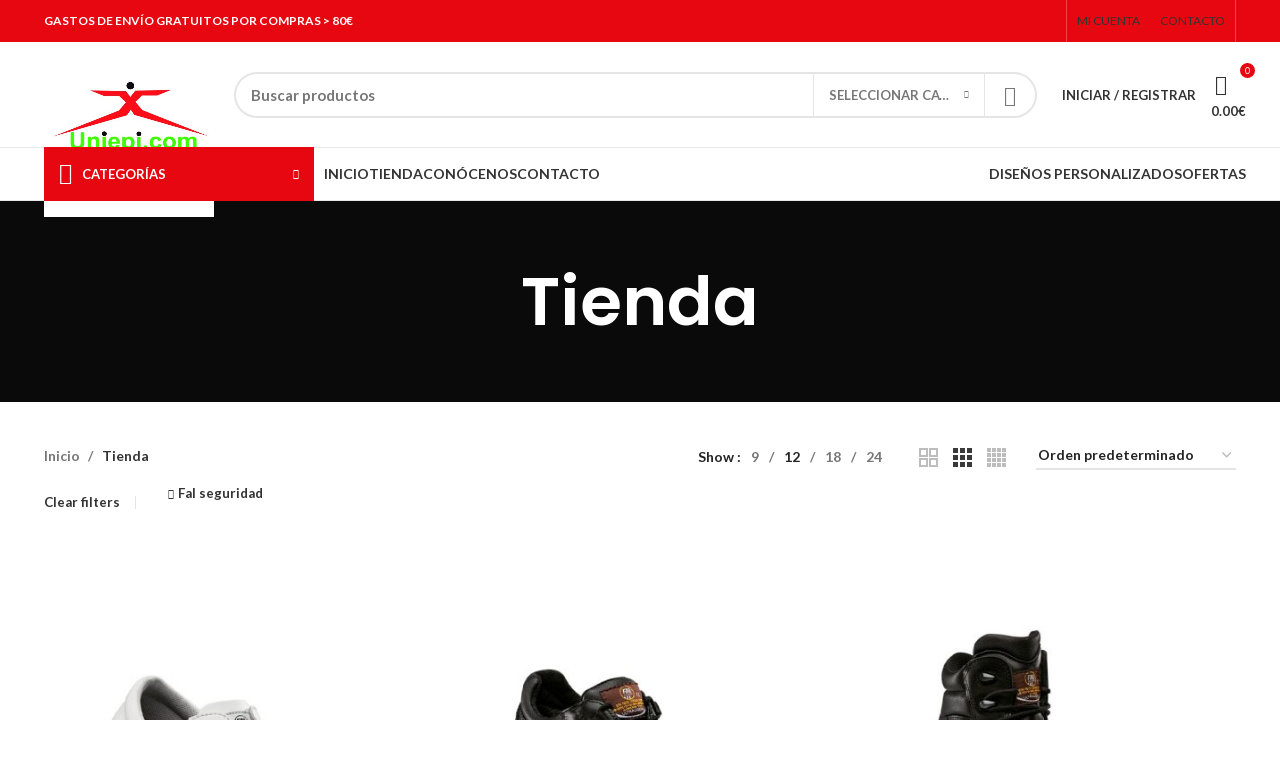

--- FILE ---
content_type: text/html; charset=UTF-8
request_url: https://uniepi.com/tienda/?filter_brand=fal-seguridad
body_size: 46605
content:
<!DOCTYPE html><html lang="es"><head><meta charset="UTF-8"><link rel="profile" href="https://gmpg.org/xfn/11"><link rel="pingback" href="https://uniepi.com/xmlrpc.php"> <script>window.MSInputMethodContext && document.documentMode && document.write('<script defer src="https://uniepi.com/wp-content/themes/woodmart/js/libs/ie11CustomProperties.min.js"><\/script>');</script> <meta name='robots' content='index, follow, max-image-preview:large, max-snippet:-1, max-video-preview:-1' /><style>img:is([sizes="auto" i], [sizes^="auto," i]) { contain-intrinsic-size: 3000px 1500px }</style> <script defer id="cookieyes" type="text/javascript" src="https://cdn-cookieyes.com/client_data/c4ac51dedf3c42bbb96425da/script.js"></script> <title>Tienda - UniEpi</title><link rel="canonical" href="https://uniepi.com/tienda/" /><link rel="next" href="https://uniepi.com/tienda/page/2/" /><meta property="og:locale" content="es_ES" /><meta property="og:type" content="article" /><meta property="og:title" content="Tienda - UniEpi" /><meta property="og:url" content="https://uniepi.com/tienda/" /><meta property="og:site_name" content="UniEpi" /><meta property="article:modified_time" content="2022-11-28T09:39:09+00:00" /><meta name="twitter:card" content="summary_large_image" /> <script type="application/ld+json" class="yoast-schema-graph">{"@context":"https://schema.org","@graph":[{"@type":"WebPage","@id":"https://uniepi.com/tienda/","url":"https://uniepi.com/tienda/","name":"Tienda - UniEpi","isPartOf":{"@id":"https://uniepi.com/#website"},"primaryImageOfPage":{"@id":"https://uniepi.com/tienda/#primaryimage"},"image":{"@id":"https://uniepi.com/tienda/#primaryimage"},"thumbnailUrl":"https://uniepi.com/wp-content/uploads/2023/02/ZAPATO-TAJO-VELCRO-S3-3.jpg","datePublished":"2022-10-05T10:27:36+00:00","dateModified":"2022-11-28T09:39:09+00:00","breadcrumb":{"@id":"https://uniepi.com/tienda/#breadcrumb"},"inLanguage":"es","potentialAction":[{"@type":"ReadAction","target":["https://uniepi.com/tienda/"]}]},{"@type":"ImageObject","inLanguage":"es","@id":"https://uniepi.com/tienda/#primaryimage","url":"https://uniepi.com/wp-content/uploads/2023/02/ZAPATO-TAJO-VELCRO-S3-3.jpg","contentUrl":"https://uniepi.com/wp-content/uploads/2023/02/ZAPATO-TAJO-VELCRO-S3-3.jpg","width":650,"height":848},{"@type":"BreadcrumbList","@id":"https://uniepi.com/tienda/#breadcrumb","itemListElement":[{"@type":"ListItem","position":1,"name":"Portada","item":"https://uniepi.com/"},{"@type":"ListItem","position":2,"name":"Tienda"}]},{"@type":"WebSite","@id":"https://uniepi.com/#website","url":"https://uniepi.com/","name":"UniEpi","description":"Vestuario y Calzado Laboral en Málaga","potentialAction":[{"@type":"SearchAction","target":{"@type":"EntryPoint","urlTemplate":"https://uniepi.com/?s={search_term_string}"},"query-input":{"@type":"PropertyValueSpecification","valueRequired":true,"valueName":"search_term_string"}}],"inLanguage":"es"}]}</script> <link rel='dns-prefetch' href='//www.googletagmanager.com' /><link rel='dns-prefetch' href='//fonts.googleapis.com' /><link rel="alternate" type="application/rss+xml" title="UniEpi &raquo; Feed" href="https://uniepi.com/feed/" /><link rel="alternate" type="application/rss+xml" title="UniEpi &raquo; Feed de los comentarios" href="https://uniepi.com/comments/feed/" /><link rel="alternate" type="application/rss+xml" title="UniEpi &raquo; Productos Feed" href="https://uniepi.com/tienda/feed/" /><style id='safe-svg-svg-icon-style-inline-css' type='text/css'>.safe-svg-cover{text-align:center}.safe-svg-cover .safe-svg-inside{display:inline-block;max-width:100%}.safe-svg-cover svg{height:100%;max-height:100%;max-width:100%;width:100%}</style><style id='classic-theme-styles-inline-css' type='text/css'>/*! This file is auto-generated */
.wp-block-button__link{color:#fff;background-color:#32373c;border-radius:9999px;box-shadow:none;text-decoration:none;padding:calc(.667em + 2px) calc(1.333em + 2px);font-size:1.125em}.wp-block-file__button{background:#32373c;color:#fff;text-decoration:none}</style><style id='global-styles-inline-css' type='text/css'>:root{--wp--preset--aspect-ratio--square: 1;--wp--preset--aspect-ratio--4-3: 4/3;--wp--preset--aspect-ratio--3-4: 3/4;--wp--preset--aspect-ratio--3-2: 3/2;--wp--preset--aspect-ratio--2-3: 2/3;--wp--preset--aspect-ratio--16-9: 16/9;--wp--preset--aspect-ratio--9-16: 9/16;--wp--preset--color--black: #000000;--wp--preset--color--cyan-bluish-gray: #abb8c3;--wp--preset--color--white: #ffffff;--wp--preset--color--pale-pink: #f78da7;--wp--preset--color--vivid-red: #cf2e2e;--wp--preset--color--luminous-vivid-orange: #ff6900;--wp--preset--color--luminous-vivid-amber: #fcb900;--wp--preset--color--light-green-cyan: #7bdcb5;--wp--preset--color--vivid-green-cyan: #00d084;--wp--preset--color--pale-cyan-blue: #8ed1fc;--wp--preset--color--vivid-cyan-blue: #0693e3;--wp--preset--color--vivid-purple: #9b51e0;--wp--preset--gradient--vivid-cyan-blue-to-vivid-purple: linear-gradient(135deg,rgba(6,147,227,1) 0%,rgb(155,81,224) 100%);--wp--preset--gradient--light-green-cyan-to-vivid-green-cyan: linear-gradient(135deg,rgb(122,220,180) 0%,rgb(0,208,130) 100%);--wp--preset--gradient--luminous-vivid-amber-to-luminous-vivid-orange: linear-gradient(135deg,rgba(252,185,0,1) 0%,rgba(255,105,0,1) 100%);--wp--preset--gradient--luminous-vivid-orange-to-vivid-red: linear-gradient(135deg,rgba(255,105,0,1) 0%,rgb(207,46,46) 100%);--wp--preset--gradient--very-light-gray-to-cyan-bluish-gray: linear-gradient(135deg,rgb(238,238,238) 0%,rgb(169,184,195) 100%);--wp--preset--gradient--cool-to-warm-spectrum: linear-gradient(135deg,rgb(74,234,220) 0%,rgb(151,120,209) 20%,rgb(207,42,186) 40%,rgb(238,44,130) 60%,rgb(251,105,98) 80%,rgb(254,248,76) 100%);--wp--preset--gradient--blush-light-purple: linear-gradient(135deg,rgb(255,206,236) 0%,rgb(152,150,240) 100%);--wp--preset--gradient--blush-bordeaux: linear-gradient(135deg,rgb(254,205,165) 0%,rgb(254,45,45) 50%,rgb(107,0,62) 100%);--wp--preset--gradient--luminous-dusk: linear-gradient(135deg,rgb(255,203,112) 0%,rgb(199,81,192) 50%,rgb(65,88,208) 100%);--wp--preset--gradient--pale-ocean: linear-gradient(135deg,rgb(255,245,203) 0%,rgb(182,227,212) 50%,rgb(51,167,181) 100%);--wp--preset--gradient--electric-grass: linear-gradient(135deg,rgb(202,248,128) 0%,rgb(113,206,126) 100%);--wp--preset--gradient--midnight: linear-gradient(135deg,rgb(2,3,129) 0%,rgb(40,116,252) 100%);--wp--preset--font-size--small: 13px;--wp--preset--font-size--medium: 20px;--wp--preset--font-size--large: 36px;--wp--preset--font-size--x-large: 42px;--wp--preset--font-family--inter: "Inter", sans-serif;--wp--preset--font-family--cardo: Cardo;--wp--preset--spacing--20: 0.44rem;--wp--preset--spacing--30: 0.67rem;--wp--preset--spacing--40: 1rem;--wp--preset--spacing--50: 1.5rem;--wp--preset--spacing--60: 2.25rem;--wp--preset--spacing--70: 3.38rem;--wp--preset--spacing--80: 5.06rem;--wp--preset--shadow--natural: 6px 6px 9px rgba(0, 0, 0, 0.2);--wp--preset--shadow--deep: 12px 12px 50px rgba(0, 0, 0, 0.4);--wp--preset--shadow--sharp: 6px 6px 0px rgba(0, 0, 0, 0.2);--wp--preset--shadow--outlined: 6px 6px 0px -3px rgba(255, 255, 255, 1), 6px 6px rgba(0, 0, 0, 1);--wp--preset--shadow--crisp: 6px 6px 0px rgba(0, 0, 0, 1);}:where(.is-layout-flex){gap: 0.5em;}:where(.is-layout-grid){gap: 0.5em;}body .is-layout-flex{display: flex;}.is-layout-flex{flex-wrap: wrap;align-items: center;}.is-layout-flex > :is(*, div){margin: 0;}body .is-layout-grid{display: grid;}.is-layout-grid > :is(*, div){margin: 0;}:where(.wp-block-columns.is-layout-flex){gap: 2em;}:where(.wp-block-columns.is-layout-grid){gap: 2em;}:where(.wp-block-post-template.is-layout-flex){gap: 1.25em;}:where(.wp-block-post-template.is-layout-grid){gap: 1.25em;}.has-black-color{color: var(--wp--preset--color--black) !important;}.has-cyan-bluish-gray-color{color: var(--wp--preset--color--cyan-bluish-gray) !important;}.has-white-color{color: var(--wp--preset--color--white) !important;}.has-pale-pink-color{color: var(--wp--preset--color--pale-pink) !important;}.has-vivid-red-color{color: var(--wp--preset--color--vivid-red) !important;}.has-luminous-vivid-orange-color{color: var(--wp--preset--color--luminous-vivid-orange) !important;}.has-luminous-vivid-amber-color{color: var(--wp--preset--color--luminous-vivid-amber) !important;}.has-light-green-cyan-color{color: var(--wp--preset--color--light-green-cyan) !important;}.has-vivid-green-cyan-color{color: var(--wp--preset--color--vivid-green-cyan) !important;}.has-pale-cyan-blue-color{color: var(--wp--preset--color--pale-cyan-blue) !important;}.has-vivid-cyan-blue-color{color: var(--wp--preset--color--vivid-cyan-blue) !important;}.has-vivid-purple-color{color: var(--wp--preset--color--vivid-purple) !important;}.has-black-background-color{background-color: var(--wp--preset--color--black) !important;}.has-cyan-bluish-gray-background-color{background-color: var(--wp--preset--color--cyan-bluish-gray) !important;}.has-white-background-color{background-color: var(--wp--preset--color--white) !important;}.has-pale-pink-background-color{background-color: var(--wp--preset--color--pale-pink) !important;}.has-vivid-red-background-color{background-color: var(--wp--preset--color--vivid-red) !important;}.has-luminous-vivid-orange-background-color{background-color: var(--wp--preset--color--luminous-vivid-orange) !important;}.has-luminous-vivid-amber-background-color{background-color: var(--wp--preset--color--luminous-vivid-amber) !important;}.has-light-green-cyan-background-color{background-color: var(--wp--preset--color--light-green-cyan) !important;}.has-vivid-green-cyan-background-color{background-color: var(--wp--preset--color--vivid-green-cyan) !important;}.has-pale-cyan-blue-background-color{background-color: var(--wp--preset--color--pale-cyan-blue) !important;}.has-vivid-cyan-blue-background-color{background-color: var(--wp--preset--color--vivid-cyan-blue) !important;}.has-vivid-purple-background-color{background-color: var(--wp--preset--color--vivid-purple) !important;}.has-black-border-color{border-color: var(--wp--preset--color--black) !important;}.has-cyan-bluish-gray-border-color{border-color: var(--wp--preset--color--cyan-bluish-gray) !important;}.has-white-border-color{border-color: var(--wp--preset--color--white) !important;}.has-pale-pink-border-color{border-color: var(--wp--preset--color--pale-pink) !important;}.has-vivid-red-border-color{border-color: var(--wp--preset--color--vivid-red) !important;}.has-luminous-vivid-orange-border-color{border-color: var(--wp--preset--color--luminous-vivid-orange) !important;}.has-luminous-vivid-amber-border-color{border-color: var(--wp--preset--color--luminous-vivid-amber) !important;}.has-light-green-cyan-border-color{border-color: var(--wp--preset--color--light-green-cyan) !important;}.has-vivid-green-cyan-border-color{border-color: var(--wp--preset--color--vivid-green-cyan) !important;}.has-pale-cyan-blue-border-color{border-color: var(--wp--preset--color--pale-cyan-blue) !important;}.has-vivid-cyan-blue-border-color{border-color: var(--wp--preset--color--vivid-cyan-blue) !important;}.has-vivid-purple-border-color{border-color: var(--wp--preset--color--vivid-purple) !important;}.has-vivid-cyan-blue-to-vivid-purple-gradient-background{background: var(--wp--preset--gradient--vivid-cyan-blue-to-vivid-purple) !important;}.has-light-green-cyan-to-vivid-green-cyan-gradient-background{background: var(--wp--preset--gradient--light-green-cyan-to-vivid-green-cyan) !important;}.has-luminous-vivid-amber-to-luminous-vivid-orange-gradient-background{background: var(--wp--preset--gradient--luminous-vivid-amber-to-luminous-vivid-orange) !important;}.has-luminous-vivid-orange-to-vivid-red-gradient-background{background: var(--wp--preset--gradient--luminous-vivid-orange-to-vivid-red) !important;}.has-very-light-gray-to-cyan-bluish-gray-gradient-background{background: var(--wp--preset--gradient--very-light-gray-to-cyan-bluish-gray) !important;}.has-cool-to-warm-spectrum-gradient-background{background: var(--wp--preset--gradient--cool-to-warm-spectrum) !important;}.has-blush-light-purple-gradient-background{background: var(--wp--preset--gradient--blush-light-purple) !important;}.has-blush-bordeaux-gradient-background{background: var(--wp--preset--gradient--blush-bordeaux) !important;}.has-luminous-dusk-gradient-background{background: var(--wp--preset--gradient--luminous-dusk) !important;}.has-pale-ocean-gradient-background{background: var(--wp--preset--gradient--pale-ocean) !important;}.has-electric-grass-gradient-background{background: var(--wp--preset--gradient--electric-grass) !important;}.has-midnight-gradient-background{background: var(--wp--preset--gradient--midnight) !important;}.has-small-font-size{font-size: var(--wp--preset--font-size--small) !important;}.has-medium-font-size{font-size: var(--wp--preset--font-size--medium) !important;}.has-large-font-size{font-size: var(--wp--preset--font-size--large) !important;}.has-x-large-font-size{font-size: var(--wp--preset--font-size--x-large) !important;}
:where(.wp-block-post-template.is-layout-flex){gap: 1.25em;}:where(.wp-block-post-template.is-layout-grid){gap: 1.25em;}
:where(.wp-block-columns.is-layout-flex){gap: 2em;}:where(.wp-block-columns.is-layout-grid){gap: 2em;}
:root :where(.wp-block-pullquote){font-size: 1.5em;line-height: 1.6;}</style><style id='woocommerce-inline-inline-css' type='text/css'>.woocommerce form .form-row .required { visibility: visible; }</style><link rel='stylesheet' id='brands-styles-css' href='https://uniepi.com/wp-content/cache/autoptimize/autoptimize_single_48d56016b20f151be4f24ba6d0eb1be4.php?ver=9.6.3' type='text/css' media='all' /><link rel='stylesheet' id='elementor-icons-css' href='https://uniepi.com/wp-content/plugins/elementor/assets/lib/eicons/css/elementor-icons.min.css?ver=5.35.0' type='text/css' media='all' /><link rel='stylesheet' id='elementor-frontend-css' href='https://uniepi.com/wp-content/plugins/elementor/assets/css/frontend.min.css?ver=3.27.3' type='text/css' media='all' /><link rel='stylesheet' id='elementor-post-9-css' href='https://uniepi.com/wp-content/cache/autoptimize/autoptimize_single_6cf3a8f072d888107bacfac429bb5769.php?ver=1738685694' type='text/css' media='all' /><link rel='stylesheet' id='bootstrap-css' href='https://uniepi.com/wp-content/themes/woodmart/css/bootstrap-light.min.css?ver=7.0.4' type='text/css' media='all' /><link rel='stylesheet' id='woodmart-style-css' href='https://uniepi.com/wp-content/themes/woodmart/css/parts/base.min.css?ver=7.0.4' type='text/css' media='all' /><link rel='stylesheet' id='wd-widget-recent-post-comments-css' href='https://uniepi.com/wp-content/themes/woodmart/css/parts/widget-recent-post-comments.min.css?ver=7.0.4' type='text/css' media='all' /><link rel='stylesheet' id='wd-widget-wd-recent-posts-css' href='https://uniepi.com/wp-content/themes/woodmart/css/parts/widget-wd-recent-posts.min.css?ver=7.0.4' type='text/css' media='all' /><link rel='stylesheet' id='wd-widget-nav-css' href='https://uniepi.com/wp-content/themes/woodmart/css/parts/widget-nav.min.css?ver=7.0.4' type='text/css' media='all' /><link rel='stylesheet' id='wd-widget-wd-layered-nav-css' href='https://uniepi.com/wp-content/themes/woodmart/css/parts/woo-widget-wd-layered-nav.min.css?ver=7.0.4' type='text/css' media='all' /><link rel='stylesheet' id='wd-woo-mod-swatches-base-css' href='https://uniepi.com/wp-content/themes/woodmart/css/parts/woo-mod-swatches-base.min.css?ver=7.0.4' type='text/css' media='all' /><link rel='stylesheet' id='wd-woo-mod-swatches-filter-css' href='https://uniepi.com/wp-content/themes/woodmart/css/parts/woo-mod-swatches-filter.min.css?ver=7.0.4' type='text/css' media='all' /><link rel='stylesheet' id='wd-widget-layered-nav-stock-status-css' href='https://uniepi.com/wp-content/themes/woodmart/css/parts/woo-widget-layered-nav-stock-status.min.css?ver=7.0.4' type='text/css' media='all' /><link rel='stylesheet' id='wd-widget-product-list-css' href='https://uniepi.com/wp-content/themes/woodmart/css/parts/woo-widget-product-list.min.css?ver=7.0.4' type='text/css' media='all' /><link rel='stylesheet' id='wd-widget-slider-price-filter-css' href='https://uniepi.com/wp-content/themes/woodmart/css/parts/woo-widget-slider-price-filter.min.css?ver=7.0.4' type='text/css' media='all' /><link rel='stylesheet' id='wd-wp-gutenberg-css' href='https://uniepi.com/wp-content/themes/woodmart/css/parts/wp-gutenberg.min.css?ver=7.0.4' type='text/css' media='all' /><link rel='stylesheet' id='wd-wpcf7-css' href='https://uniepi.com/wp-content/themes/woodmart/css/parts/int-wpcf7.min.css?ver=7.0.4' type='text/css' media='all' /><link rel='stylesheet' id='wd-revolution-slider-css' href='https://uniepi.com/wp-content/themes/woodmart/css/parts/int-rev-slider.min.css?ver=7.0.4' type='text/css' media='all' /><link rel='stylesheet' id='wd-base-deprecated-css' href='https://uniepi.com/wp-content/themes/woodmart/css/parts/base-deprecated.min.css?ver=7.0.4' type='text/css' media='all' /><link rel='stylesheet' id='wd-elementor-base-css' href='https://uniepi.com/wp-content/themes/woodmart/css/parts/int-elem-base.min.css?ver=7.0.4' type='text/css' media='all' /><link rel='stylesheet' id='wd-elementor-pro-base-css' href='https://uniepi.com/wp-content/themes/woodmart/css/parts/int-elementor-pro.min.css?ver=7.0.4' type='text/css' media='all' /><link rel='stylesheet' id='wd-woocommerce-base-css' href='https://uniepi.com/wp-content/themes/woodmart/css/parts/woocommerce-base.min.css?ver=7.0.4' type='text/css' media='all' /><link rel='stylesheet' id='wd-mod-star-rating-css' href='https://uniepi.com/wp-content/themes/woodmart/css/parts/mod-star-rating.min.css?ver=7.0.4' type='text/css' media='all' /><link rel='stylesheet' id='wd-woo-el-track-order-css' href='https://uniepi.com/wp-content/themes/woodmart/css/parts/woo-el-track-order.min.css?ver=7.0.4' type='text/css' media='all' /><link rel='stylesheet' id='wd-woo-gutenberg-css' href='https://uniepi.com/wp-content/themes/woodmart/css/parts/woo-gutenberg.min.css?ver=7.0.4' type='text/css' media='all' /><link rel='stylesheet' id='wd-widget-active-filters-css' href='https://uniepi.com/wp-content/themes/woodmart/css/parts/woo-widget-active-filters.min.css?ver=7.0.4' type='text/css' media='all' /><link rel='stylesheet' id='wd-woo-shop-opt-shop-ajax-css' href='https://uniepi.com/wp-content/themes/woodmart/css/parts/woo-shop-opt-shop-ajax.min.css?ver=7.0.4' type='text/css' media='all' /><link rel='stylesheet' id='wd-woo-shop-predefined-css' href='https://uniepi.com/wp-content/themes/woodmart/css/parts/woo-shop-predefined.min.css?ver=7.0.4' type='text/css' media='all' /><link rel='stylesheet' id='wd-woo-shop-el-active-filters-css' href='https://uniepi.com/wp-content/themes/woodmart/css/parts/woo-shop-el-active-filters.min.css?ver=7.0.4' type='text/css' media='all' /><link rel='stylesheet' id='wd-woo-shop-el-products-per-page-css' href='https://uniepi.com/wp-content/themes/woodmart/css/parts/woo-shop-el-products-per-page.min.css?ver=7.0.4' type='text/css' media='all' /><link rel='stylesheet' id='wd-woo-shop-page-title-css' href='https://uniepi.com/wp-content/themes/woodmart/css/parts/woo-shop-page-title.min.css?ver=7.0.4' type='text/css' media='all' /><link rel='stylesheet' id='wd-woo-mod-shop-loop-head-css' href='https://uniepi.com/wp-content/themes/woodmart/css/parts/woo-mod-shop-loop-head.min.css?ver=7.0.4' type='text/css' media='all' /><link rel='stylesheet' id='wd-woo-shop-el-order-by-css' href='https://uniepi.com/wp-content/themes/woodmart/css/parts/woo-shop-el-order-by.min.css?ver=7.0.4' type='text/css' media='all' /><link rel='stylesheet' id='wd-woo-shop-el-products-view-css' href='https://uniepi.com/wp-content/themes/woodmart/css/parts/woo-shop-el-products-view.min.css?ver=7.0.4' type='text/css' media='all' /><link rel='stylesheet' id='wd-woo-mod-shop-attributes-css' href='https://uniepi.com/wp-content/themes/woodmart/css/parts/woo-mod-shop-attributes.min.css?ver=7.0.4' type='text/css' media='all' /><link rel='stylesheet' id='wd-header-base-css' href='https://uniepi.com/wp-content/themes/woodmart/css/parts/header-base.min.css?ver=7.0.4' type='text/css' media='all' /><link rel='stylesheet' id='wd-mod-tools-css' href='https://uniepi.com/wp-content/themes/woodmart/css/parts/mod-tools.min.css?ver=7.0.4' type='text/css' media='all' /><link rel='stylesheet' id='wd-header-elements-base-css' href='https://uniepi.com/wp-content/themes/woodmart/css/parts/header-el-base.min.css?ver=7.0.4' type='text/css' media='all' /><link rel='stylesheet' id='wd-social-icons-css' href='https://uniepi.com/wp-content/themes/woodmart/css/parts/el-social-icons.min.css?ver=7.0.4' type='text/css' media='all' /><link rel='stylesheet' id='wd-header-search-css' href='https://uniepi.com/wp-content/themes/woodmart/css/parts/header-el-search.min.css?ver=7.0.4' type='text/css' media='all' /><link rel='stylesheet' id='wd-header-search-form-css' href='https://uniepi.com/wp-content/themes/woodmart/css/parts/header-el-search-form.min.css?ver=7.0.4' type='text/css' media='all' /><link rel='stylesheet' id='wd-wd-search-results-css' href='https://uniepi.com/wp-content/themes/woodmart/css/parts/wd-search-results.min.css?ver=7.0.4' type='text/css' media='all' /><link rel='stylesheet' id='wd-wd-search-form-css' href='https://uniepi.com/wp-content/themes/woodmart/css/parts/wd-search-form.min.css?ver=7.0.4' type='text/css' media='all' /><link rel='stylesheet' id='wd-wd-search-cat-css' href='https://uniepi.com/wp-content/themes/woodmart/css/parts/wd-search-cat.min.css?ver=7.0.4' type='text/css' media='all' /><link rel='stylesheet' id='wd-woo-mod-login-form-css' href='https://uniepi.com/wp-content/themes/woodmart/css/parts/woo-mod-login-form.min.css?ver=7.0.4' type='text/css' media='all' /><link rel='stylesheet' id='wd-header-my-account-css' href='https://uniepi.com/wp-content/themes/woodmart/css/parts/header-el-my-account.min.css?ver=7.0.4' type='text/css' media='all' /><link rel='stylesheet' id='wd-header-cart-side-css' href='https://uniepi.com/wp-content/themes/woodmart/css/parts/header-el-cart-side.min.css?ver=7.0.4' type='text/css' media='all' /><link rel='stylesheet' id='wd-header-cart-css' href='https://uniepi.com/wp-content/themes/woodmart/css/parts/header-el-cart.min.css?ver=7.0.4' type='text/css' media='all' /><link rel='stylesheet' id='wd-widget-shopping-cart-css' href='https://uniepi.com/wp-content/themes/woodmart/css/parts/woo-widget-shopping-cart.min.css?ver=7.0.4' type='text/css' media='all' /><link rel='stylesheet' id='wd-header-my-account-dropdown-css' href='https://uniepi.com/wp-content/themes/woodmart/css/parts/header-el-my-account-dropdown.min.css?ver=7.0.4' type='text/css' media='all' /><link rel='stylesheet' id='wd-header-categories-nav-css' href='https://uniepi.com/wp-content/themes/woodmart/css/parts/header-el-category-nav.min.css?ver=7.0.4' type='text/css' media='all' /><link rel='stylesheet' id='wd-mod-nav-vertical-css' href='https://uniepi.com/wp-content/themes/woodmart/css/parts/mod-nav-vertical.min.css?ver=7.0.4' type='text/css' media='all' /><link rel='stylesheet' id='wd-info-box-css' href='https://uniepi.com/wp-content/themes/woodmart/css/parts/el-info-box.min.css?ver=7.0.4' type='text/css' media='all' /><link rel='stylesheet' id='wd-page-title-css' href='https://uniepi.com/wp-content/themes/woodmart/css/parts/page-title.min.css?ver=7.0.4' type='text/css' media='all' /><link rel='stylesheet' id='wd-shop-filter-area-css' href='https://uniepi.com/wp-content/themes/woodmart/css/parts/woo-shop-el-filters-area.min.css?ver=7.0.4' type='text/css' media='all' /><link rel='stylesheet' id='wd-sticky-loader-css' href='https://uniepi.com/wp-content/themes/woodmart/css/parts/mod-sticky-loader.min.css?ver=7.0.4' type='text/css' media='all' /><link rel='stylesheet' id='wd-product-loop-css' href='https://uniepi.com/wp-content/themes/woodmart/css/parts/woo-product-loop.min.css?ver=7.0.4' type='text/css' media='all' /><link rel='stylesheet' id='wd-product-loop-base-css' href='https://uniepi.com/wp-content/themes/woodmart/css/parts/woo-product-loop-base.min.css?ver=7.0.4' type='text/css' media='all' /><link rel='stylesheet' id='wd-woo-mod-add-btn-replace-css' href='https://uniepi.com/wp-content/themes/woodmart/css/parts/woo-mod-add-btn-replace.min.css?ver=7.0.4' type='text/css' media='all' /><link rel='stylesheet' id='wd-mod-more-description-css' href='https://uniepi.com/wp-content/themes/woodmart/css/parts/mod-more-description.min.css?ver=7.0.4' type='text/css' media='all' /><link rel='stylesheet' id='wd-categories-loop-default-css' href='https://uniepi.com/wp-content/themes/woodmart/css/parts/woo-categories-loop-default-old.min.css?ver=7.0.4' type='text/css' media='all' /><link rel='stylesheet' id='wd-categories-loop-css' href='https://uniepi.com/wp-content/themes/woodmart/css/parts/woo-categories-loop-old.min.css?ver=7.0.4' type='text/css' media='all' /><link rel='stylesheet' id='wd-mfp-popup-css' href='https://uniepi.com/wp-content/themes/woodmart/css/parts/lib-magnific-popup.min.css?ver=7.0.4' type='text/css' media='all' /><link rel='stylesheet' id='wd-widget-collapse-css' href='https://uniepi.com/wp-content/themes/woodmart/css/parts/opt-widget-collapse.min.css?ver=7.0.4' type='text/css' media='all' /><link rel='stylesheet' id='wd-footer-base-css' href='https://uniepi.com/wp-content/themes/woodmart/css/parts/footer-base.min.css?ver=7.0.4' type='text/css' media='all' /><link rel='stylesheet' id='wd-text-block-css' href='https://uniepi.com/wp-content/themes/woodmart/css/parts/el-text-block.min.css?ver=7.0.4' type='text/css' media='all' /><link rel='stylesheet' id='wd-list-css' href='https://uniepi.com/wp-content/themes/woodmart/css/parts/el-list.min.css?ver=7.0.4' type='text/css' media='all' /><link rel='stylesheet' id='wd-scroll-top-css' href='https://uniepi.com/wp-content/themes/woodmart/css/parts/opt-scrolltotop.min.css?ver=7.0.4' type='text/css' media='all' /><link rel='stylesheet' id='wd-bottom-toolbar-css' href='https://uniepi.com/wp-content/themes/woodmart/css/parts/opt-bottom-toolbar.min.css?ver=7.0.4' type='text/css' media='all' /><link rel='stylesheet' id='xts-style-header_516727-css' href='https://uniepi.com/wp-content/cache/autoptimize/autoptimize_single_f98e1de2e8551808247eb175bb1f6080.php?ver=7.0.4' type='text/css' media='all' /><link rel='stylesheet' id='xts-style-theme_settings_default-css' href='https://uniepi.com/wp-content/cache/autoptimize/autoptimize_single_2c253e413366610ad33e50e9ebd87e62.php?ver=7.0.4' type='text/css' media='all' /><link rel='stylesheet' id='xts-google-fonts-css' href='https://fonts.googleapis.com/css?family=Lato%3A400%2C700%7CPoppins%3A400%2C600%2C500%2C700&#038;ver=7.0.4' type='text/css' media='all' /><link rel='stylesheet' id='google-fonts-1-css' href='https://fonts.googleapis.com/css?family=Roboto%3A100%2C100italic%2C200%2C200italic%2C300%2C300italic%2C400%2C400italic%2C500%2C500italic%2C600%2C600italic%2C700%2C700italic%2C800%2C800italic%2C900%2C900italic%7CRoboto+Slab%3A100%2C100italic%2C200%2C200italic%2C300%2C300italic%2C400%2C400italic%2C500%2C500italic%2C600%2C600italic%2C700%2C700italic%2C800%2C800italic%2C900%2C900italic&#038;display=auto&#038;ver=6.7.1' type='text/css' media='all' /><link rel="preconnect" href="https://fonts.gstatic.com/" crossorigin><script type="text/javascript" src="https://uniepi.com/wp-includes/js/jquery/jquery.min.js?ver=3.7.1" id="jquery-core-js"></script> <script defer type="text/javascript" src="https://uniepi.com/wp-includes/js/jquery/jquery-migrate.min.js?ver=3.4.1" id="jquery-migrate-js"></script> <script type="text/javascript" src="https://uniepi.com/wp-content/plugins/woocommerce/assets/js/jquery-blockui/jquery.blockUI.min.js?ver=2.7.0-wc.9.6.3" id="jquery-blockui-js" defer="defer" data-wp-strategy="defer"></script> <script defer id="wc-add-to-cart-js-extra" src="[data-uri]"></script> <script type="text/javascript" src="https://uniepi.com/wp-content/plugins/woocommerce/assets/js/frontend/add-to-cart.min.js?ver=9.6.3" id="wc-add-to-cart-js" defer="defer" data-wp-strategy="defer"></script> <script type="text/javascript" src="https://uniepi.com/wp-content/plugins/woocommerce/assets/js/js-cookie/js.cookie.min.js?ver=2.1.4-wc.9.6.3" id="js-cookie-js" defer="defer" data-wp-strategy="defer"></script> <script defer id="woocommerce-js-extra" src="[data-uri]"></script> <script type="text/javascript" src="https://uniepi.com/wp-content/plugins/woocommerce/assets/js/frontend/woocommerce.min.js?ver=9.6.3" id="woocommerce-js" defer="defer" data-wp-strategy="defer"></script>    <script defer type="text/javascript" src="https://www.googletagmanager.com/gtag/js?id=G-TMW7PTTSSH" id="google_gtagjs-js"></script> <script defer id="google_gtagjs-js-after" src="[data-uri]"></script>  <script defer type="text/javascript" src="https://uniepi.com/wp-content/themes/woodmart/js/libs/device.min.js?ver=7.0.4" id="wd-device-library-js"></script> <link rel="https://api.w.org/" href="https://uniepi.com/wp-json/" /><link rel="EditURI" type="application/rsd+xml" title="RSD" href="https://uniepi.com/xmlrpc.php?rsd" /><meta name="generator" content="WordPress 6.7.1" /><meta name="generator" content="WooCommerce 9.6.3" /><meta name="generator" content="Site Kit by Google 1.145.0" /><meta name="viewport" content="width=device-width, initial-scale=1.0, maximum-scale=1.0, user-scalable=no"> <noscript><style>.woocommerce-product-gallery{ opacity: 1 !important; }</style></noscript><meta name="generator" content="Elementor 3.27.3; features: additional_custom_breakpoints; settings: css_print_method-external, google_font-enabled, font_display-auto"><style type="text/css">.recentcomments a{display:inline !important;padding:0 !important;margin:0 !important;}</style><style>.e-con.e-parent:nth-of-type(n+4):not(.e-lazyloaded):not(.e-no-lazyload),
				.e-con.e-parent:nth-of-type(n+4):not(.e-lazyloaded):not(.e-no-lazyload) * {
					background-image: none !important;
				}
				@media screen and (max-height: 1024px) {
					.e-con.e-parent:nth-of-type(n+3):not(.e-lazyloaded):not(.e-no-lazyload),
					.e-con.e-parent:nth-of-type(n+3):not(.e-lazyloaded):not(.e-no-lazyload) * {
						background-image: none !important;
					}
				}
				@media screen and (max-height: 640px) {
					.e-con.e-parent:nth-of-type(n+2):not(.e-lazyloaded):not(.e-no-lazyload),
					.e-con.e-parent:nth-of-type(n+2):not(.e-lazyloaded):not(.e-no-lazyload) * {
						background-image: none !important;
					}
				}</style><meta name="generator" content="Powered by Slider Revolution 6.6.10 - responsive, Mobile-Friendly Slider Plugin for WordPress with comfortable drag and drop interface." /><style class='wp-fonts-local' type='text/css'>@font-face{font-family:Inter;font-style:normal;font-weight:300 900;font-display:fallback;src:url('https://uniepi.com/wp-content/plugins/woocommerce/assets/fonts/Inter-VariableFont_slnt,wght.woff2') format('woff2');font-stretch:normal;}
@font-face{font-family:Cardo;font-style:normal;font-weight:400;font-display:fallback;src:url('https://uniepi.com/wp-content/plugins/woocommerce/assets/fonts/cardo_normal_400.woff2') format('woff2');}</style><link rel="icon" href="https://uniepi.com/wp-content/uploads/2022/11/cropped-Mesa-de-trabajo-1100-32x32.jpg" sizes="32x32" /><link rel="icon" href="https://uniepi.com/wp-content/uploads/2022/11/cropped-Mesa-de-trabajo-1100-192x192.jpg" sizes="192x192" /><link rel="apple-touch-icon" href="https://uniepi.com/wp-content/uploads/2022/11/cropped-Mesa-de-trabajo-1100-180x180.jpg" /><meta name="msapplication-TileImage" content="https://uniepi.com/wp-content/uploads/2022/11/cropped-Mesa-de-trabajo-1100-270x270.jpg" /><style></style></head><body class="archive post-type-archive post-type-archive-product theme-woodmart woocommerce-shop woocommerce woocommerce-page woocommerce-no-js wrapper-full-width  categories-accordion-on woodmart-archive-shop woodmart-ajax-shop-on offcanvas-sidebar-mobile offcanvas-sidebar-tablet sticky-toolbar-on elementor-default elementor-kit-9"> <script defer id="wd-flicker-fix" src="[data-uri]"></script> <div class="website-wrapper"><header class="whb-header whb-header_516727 whb-sticky-shadow whb-scroll-slide whb-sticky-clone whb-hide-on-scroll"><div class="whb-main-header"><div class="whb-row whb-top-bar whb-not-sticky-row whb-with-bg whb-without-border whb-color-light whb-flex-flex-middle"><div class="container"><div class="whb-flex-row whb-top-bar-inner"><div class="whb-column whb-col-left whb-visible-lg"><div class="wd-header-text set-cont-mb-s reset-last-child "><strong><span style="color: #ffffff;">GASTOS DE ENVÍO GRATUITOS POR COMPRAS > 80€</span></strong></div></div><div class="whb-column whb-col-center whb-visible-lg whb-empty-column"></div><div class="whb-column whb-col-right whb-visible-lg"><div class="wd-social-icons icons-design-default icons-size- color-scheme-light social-follow social-form-circle text-center"> <a rel="noopener noreferrer nofollow" href="https://www.facebook.com/profile.php?id=100063539774988" target="_blank" class=" wd-social-icon social-facebook" aria-label="Facebook social link"> <span class="wd-icon"></span> </a> <a rel="noopener noreferrer nofollow" href="https://twitter.com/UniepiMalaga/" target="_blank" class=" wd-social-icon social-twitter" aria-label="Twitter social link"> <span class="wd-icon"></span> </a> <a rel="noopener noreferrer nofollow" href="https://www.instagram.com/uniepi2006/" target="_blank" class=" wd-social-icon social-instagram" aria-label="Instagram social link"> <span class="wd-icon"></span> </a></div><div class="wd-header-divider wd-full-height "></div><div class="wd-header-nav wd-header-secondary-nav text-right wd-full-height" role="navigation" aria-label="Secondary navigation"><ul id="menu-top-bar-right" class="menu wd-nav wd-nav-secondary wd-style-bordered wd-gap-s"><li id="menu-item-8733" class="menu-item menu-item-type-post_type menu-item-object-page menu-item-8733 item-level-0 menu-simple-dropdown wd-event-hover" ><a href="https://uniepi.com/mi-cuenta/" class="woodmart-nav-link"><span class="nav-link-text">Mi cuenta</span></a></li><li id="menu-item-8732" class="menu-item menu-item-type-post_type menu-item-object-page menu-item-8732 item-level-0 menu-simple-dropdown wd-event-hover" ><a href="https://uniepi.com/contacto/" class="woodmart-nav-link"><span class="nav-link-text">Contacto</span></a></li></ul></div><div class="wd-header-divider wd-full-height "></div></div><div class="whb-column whb-col-mobile whb-hidden-lg"><div class="wd-header-text set-cont-mb-s reset-last-child "><p style="text-align: center;"><strong><span style="color: #ffffff;"><strong>Horario: De L-V de 9:00 a 14:30 y de 16:00 a 19:00.</span></strong></p></div></div></div></div></div><div class="whb-row whb-general-header whb-not-sticky-row whb-without-bg whb-border-fullwidth whb-color-dark whb-flex-flex-middle"><div class="container"><div class="whb-flex-row whb-general-header-inner"><div class="whb-column whb-col-left whb-visible-lg"><div class="site-logo"> <a href="https://uniepi.com/" class="wd-logo wd-main-logo" rel="home"> <img src="https://uniepi.com/wp-content/uploads/2022/11/cropped-Mesa-de-trabajo-1100.jpg" alt="UniEpi" style="max-width: 170px;" /> </a></div></div><div class="whb-column whb-col-center whb-visible-lg"><div class="wd-search-form wd-header-search-form wd-display-form whb-9x1ytaxq7aphtb3npidp"><form role="search" method="get" class="searchform  wd-with-cat wd-style-default woodmart-ajax-search" action="https://uniepi.com/"  data-thumbnail="1" data-price="1" data-post_type="product" data-count="20" data-sku="0" data-symbols_count="3"> <input type="text" class="s" placeholder="Buscar productos" value="" name="s" aria-label="Search" title="Buscar productos" required/> <input type="hidden" name="post_type" value="product"><div class="wd-search-cat wd-scroll"> <input type="hidden" name="product_cat" value="0"> <a href="#" rel="nofollow" data-val="0"> <span> Seleccionar categoría </span> </a><div class="wd-dropdown wd-dropdown-search-cat wd-dropdown-menu wd-scroll-content wd-design-default"><ul class="wd-sub-menu"><li style="display:none;"><a href="#" data-val="0">Seleccionar categoría</a></li><li class="cat-item cat-item-79"><a class="pf-value" href="https://uniepi.com/categoria/calzado-de-seguridad/" data-val="calzado-de-seguridad" data-title="Calzado de seguridad" >Calzado de seguridad</a><ul class='children'><li class="cat-item cat-item-83"><a class="pf-value" href="https://uniepi.com/categoria/calzado-de-seguridad/botas-de-agua/" data-val="botas-de-agua" data-title="Botas de agua" >Botas de agua</a></li><li class="cat-item cat-item-81"><a class="pf-value" href="https://uniepi.com/categoria/calzado-de-seguridad/botas-de-seguridad/" data-val="botas-de-seguridad" data-title="Botas de seguridad" >Botas de seguridad</a></li><li class="cat-item cat-item-142"><a class="pf-value" href="https://uniepi.com/categoria/calzado-de-seguridad/calzado-ocupacional/" data-val="calzado-ocupacional" data-title="Calzado Ocupacional" >Calzado Ocupacional</a></li><li class="cat-item cat-item-143"><a class="pf-value" href="https://uniepi.com/categoria/calzado-de-seguridad/plantillas/" data-val="plantillas" data-title="Plantillas" >Plantillas</a></li><li class="cat-item cat-item-80"><a class="pf-value" href="https://uniepi.com/categoria/calzado-de-seguridad/zapatos-de-seguridad/" data-val="zapatos-de-seguridad" data-title="Zapatos de seguridad" >Zapatos de seguridad</a></li></ul></li><li class="cat-item cat-item-84"><a class="pf-value" href="https://uniepi.com/categoria/guantes-de-trabajo/" data-val="guantes-de-trabajo" data-title="Guantes de trabajo" >Guantes de trabajo</a><ul class='children'><li class="cat-item cat-item-87"><a class="pf-value" href="https://uniepi.com/categoria/guantes-de-trabajo/guantes-anticorte/" data-val="guantes-anticorte" data-title="Guantes anticorte" >Guantes anticorte</a></li><li class="cat-item cat-item-86"><a class="pf-value" href="https://uniepi.com/categoria/guantes-de-trabajo/guantes-de-proteccion-quimica/" data-val="guantes-de-proteccion-quimica" data-title="Guantes de protección quimica" >Guantes de protección quimica</a></li><li class="cat-item cat-item-91"><a class="pf-value" href="https://uniepi.com/categoria/guantes-de-trabajo/guantes-de-soldador/" data-val="guantes-de-soldador" data-title="Guantes de soldador" >Guantes de soldador</a></li><li class="cat-item cat-item-85"><a class="pf-value" href="https://uniepi.com/categoria/guantes-de-trabajo/guantes-de-uso-general/" data-val="guantes-de-uso-general" data-title="Guantes de uso general" >Guantes de uso general</a></li><li class="cat-item cat-item-89"><a class="pf-value" href="https://uniepi.com/categoria/guantes-de-trabajo/guantes-dielectricos/" data-val="guantes-dielectricos" data-title="Guantes dielectricos" >Guantes dielectricos</a></li><li class="cat-item cat-item-90"><a class="pf-value" href="https://uniepi.com/categoria/guantes-de-trabajo/guantes-termicos/" data-val="guantes-termicos" data-title="Guantes térmicos" >Guantes térmicos</a></li></ul></li><li class="cat-item cat-item-93"><a class="pf-value" href="https://uniepi.com/categoria/proteccion-auditiva/" data-val="proteccion-auditiva" data-title="Protección auditiva" >Protección auditiva</a></li><li class="cat-item cat-item-94"><a class="pf-value" href="https://uniepi.com/categoria/proteccion-de-la-cabeza/" data-val="proteccion-de-la-cabeza" data-title="Protección de la cabeza" >Protección de la cabeza</a><ul class='children'><li class="cat-item cat-item-97"><a class="pf-value" href="https://uniepi.com/categoria/proteccion-de-la-cabeza/accesorios/" data-val="accesorios" data-title="Accesorios" >Accesorios</a></li><li class="cat-item cat-item-95"><a class="pf-value" href="https://uniepi.com/categoria/proteccion-de-la-cabeza/cascos-de-seguridad/" data-val="cascos-de-seguridad" data-title="Cascos de seguridad" >Cascos de seguridad</a></li></ul></li><li class="cat-item cat-item-113"><a class="pf-value" href="https://uniepi.com/categoria/ropa-de-trabajo/" data-val="ropa-de-trabajo" data-title="Ropa de trabajo" >Ropa de trabajo</a><ul class='children'><li class="cat-item cat-item-115"><a class="pf-value" href="https://uniepi.com/categoria/ropa-de-trabajo/alta-visibilidad/" data-val="alta-visibilidad" data-title="Alta visibilidad" >Alta visibilidad</a><ul class='children'><li class="cat-item cat-item-372"><a class="pf-value" href="https://uniepi.com/categoria/ropa-de-trabajo/alta-visibilidad/camisas-av/" data-val="camisas-av" data-title="CAMISAS" >CAMISAS</a></li><li class="cat-item cat-item-374"><a class="pf-value" href="https://uniepi.com/categoria/ropa-de-trabajo/alta-visibilidad/cazadoras-av/" data-val="cazadoras-av" data-title="CAZADORAS" >CAZADORAS</a></li><li class="cat-item cat-item-379"><a class="pf-value" href="https://uniepi.com/categoria/ropa-de-trabajo/alta-visibilidad/chalecos-av/" data-val="chalecos-av" data-title="CHALECOS" >CHALECOS</a></li><li class="cat-item cat-item-373"><a class="pf-value" href="https://uniepi.com/categoria/ropa-de-trabajo/alta-visibilidad/monos-av/" data-val="monos-av" data-title="MONOS" >MONOS</a></li><li class="cat-item cat-item-382"><a class="pf-value" href="https://uniepi.com/categoria/ropa-de-trabajo/alta-visibilidad/pantalones-av/" data-val="pantalones-av" data-title="PANTALONES" >PANTALONES</a></li><li class="cat-item cat-item-383"><a class="pf-value" href="https://uniepi.com/categoria/ropa-de-trabajo/alta-visibilidad/parkas-av/" data-val="parkas-av" data-title="PARKAS" >PARKAS</a></li><li class="cat-item cat-item-387"><a class="pf-value" href="https://uniepi.com/categoria/ropa-de-trabajo/alta-visibilidad/polares-av/" data-val="polares-av" data-title="POLARES" >POLARES</a></li><li class="cat-item cat-item-384"><a class="pf-value" href="https://uniepi.com/categoria/ropa-de-trabajo/alta-visibilidad/polos-av/" data-val="polos-av" data-title="POLOS" >POLOS</a></li><li class="cat-item cat-item-386"><a class="pf-value" href="https://uniepi.com/categoria/ropa-de-trabajo/alta-visibilidad/punto-grueso-av/" data-val="punto-grueso-av" data-title="PUNTO GRUESO" >PUNTO GRUESO</a></li><li class="cat-item cat-item-388"><a class="pf-value" href="https://uniepi.com/categoria/ropa-de-trabajo/alta-visibilidad/trajes-de-lluvia-av/" data-val="trajes-de-lluvia-av" data-title="TRAJES DE LLUVIA" >TRAJES DE LLUVIA</a></li></ul></li><li class="cat-item cat-item-361"><a class="pf-value" href="https://uniepi.com/categoria/ropa-de-trabajo/delantal/" data-val="delantal" data-title="Delantal" >Delantal</a></li><li class="cat-item cat-item-119"><a class="pf-value" href="https://uniepi.com/categoria/ropa-de-trabajo/hosteleria/" data-val="hosteleria" data-title="Hosteleria" >Hosteleria</a><ul class='children'><li class="cat-item cat-item-403"><a class="pf-value" href="https://uniepi.com/categoria/ropa-de-trabajo/hosteleria/complementos-hosteleria/" data-val="complementos-hosteleria" data-title="Complementos Hostelería" >Complementos Hostelería</a></li></ul></li><li class="cat-item cat-item-117"><a class="pf-value" href="https://uniepi.com/categoria/ropa-de-trabajo/industria-alimentaria/" data-val="industria-alimentaria" data-title="Industria alimentaria" >Industria alimentaria</a></li><li class="cat-item cat-item-114"><a class="pf-value" href="https://uniepi.com/categoria/ropa-de-trabajo/industria-base/" data-val="industria-base" data-title="Industria base" >Industria base</a><ul class='children'><li class="cat-item cat-item-269"><a class="pf-value" href="https://uniepi.com/categoria/ropa-de-trabajo/industria-base/bermudas/" data-val="bermudas" data-title="Bermudas" >Bermudas</a></li><li class="cat-item cat-item-223"><a class="pf-value" href="https://uniepi.com/categoria/ropa-de-trabajo/industria-base/camisetas/" data-val="camisetas" data-title="Camisetas" >Camisetas</a></li><li class="cat-item cat-item-222"><a class="pf-value" href="https://uniepi.com/categoria/ropa-de-trabajo/industria-base/cazadoras/" data-val="cazadoras" data-title="Cazadoras" >Cazadoras</a></li><li class="cat-item cat-item-221"><a class="pf-value" href="https://uniepi.com/categoria/ropa-de-trabajo/industria-base/chalecos-industria-base/" data-val="chalecos-industria-base" data-title="Chalecos" >Chalecos</a></li><li class="cat-item cat-item-219"><a class="pf-value" href="https://uniepi.com/categoria/ropa-de-trabajo/industria-base/complementos/" data-val="complementos" data-title="Complementos" >Complementos</a></li><li class="cat-item cat-item-216"><a class="pf-value" href="https://uniepi.com/categoria/ropa-de-trabajo/industria-base/pantalones/" data-val="pantalones" data-title="Pantalones" >Pantalones</a></li><li class="cat-item cat-item-218"><a class="pf-value" href="https://uniepi.com/categoria/ropa-de-trabajo/industria-base/polares-1/" data-val="polares-1" data-title="Polares" >Polares</a></li><li class="cat-item cat-item-214"><a class="pf-value" href="https://uniepi.com/categoria/ropa-de-trabajo/industria-base/polos/" data-val="polos" data-title="Polos" >Polos</a></li><li class="cat-item cat-item-213"><a class="pf-value" href="https://uniepi.com/categoria/ropa-de-trabajo/industria-base/punto-fino/" data-val="punto-fino" data-title="Punto Fino" >Punto Fino</a></li><li class="cat-item cat-item-212"><a class="pf-value" href="https://uniepi.com/categoria/ropa-de-trabajo/industria-base/punto-grueso/" data-val="punto-grueso" data-title="Punto Grueso" >Punto Grueso</a></li><li class="cat-item cat-item-210"><a class="pf-value" href="https://uniepi.com/categoria/ropa-de-trabajo/industria-base/sudaderas/" data-val="sudaderas" data-title="Sudaderas" >Sudaderas</a></li><li class="cat-item cat-item-209"><a class="pf-value" href="https://uniepi.com/categoria/ropa-de-trabajo/industria-base/trajes-de-lluvia/" data-val="trajes-de-lluvia" data-title="Trajes de Lluvia" >Trajes de Lluvia</a></li></ul></li></ul></li><li class="cat-item cat-item-112"><a class="pf-value" href="https://uniepi.com/categoria/vestuario-desechable/" data-val="vestuario-desechable" data-title="Vestuario desechable" >Vestuario desechable</a></li></ul></div></div> <button type="submit" class="searchsubmit"> <span> Search </span> </button></form><div class="search-results-wrapper"><div class="wd-dropdown-results wd-scroll wd-dropdown"><div class="wd-scroll-content"></div></div></div></div></div><div class="whb-column whb-col-right whb-visible-lg"><div class="whb-space-element " style="width:15px;"></div><div class="wd-header-my-account wd-tools-element wd-event-hover  wd-design-1 wd-account-style-text login-side-opener"> <a href="https://uniepi.com/mi-cuenta/" title="My account"> <span class="wd-tools-icon"> </span> <span class="wd-tools-text"> Iniciar / Registrar </span> </a></div><div class="wd-header-cart wd-tools-element wd-design-2 cart-widget-opener"> <a href="https://uniepi.com/carrito/" title="Carrito"> <span class="wd-tools-icon"> <span class="wd-cart-number wd-tools-count">0 <span>items</span></span> </span> <span class="wd-tools-text"> <span class="subtotal-divider">/</span> <span class="wd-cart-subtotal"><span class="woocommerce-Price-amount amount"><bdi>0.00<span class="woocommerce-Price-currencySymbol">&euro;</span></bdi></span></span> </span> </a></div></div><div class="whb-column whb-mobile-left whb-hidden-lg"><div class="wd-tools-element wd-header-mobile-nav wd-style-text wd-design-1"> <a href="#" rel="nofollow" aria-label="Open mobile menu"> <span class="wd-tools-icon"> </span> <span class="wd-tools-text">Menu</span> </a></div></div><div class="whb-column whb-mobile-center whb-hidden-lg"><div class="site-logo"> <a href="https://uniepi.com/" class="wd-logo wd-main-logo" rel="home"> <img src="https://uniepi.com/wp-content/uploads/2022/11/cropped-Mesa-de-trabajo-1100.jpg" alt="UniEpi" style="max-width: 179px;" /> </a></div></div><div class="whb-column whb-mobile-right whb-hidden-lg"><div class="wd-header-search wd-tools-element wd-header-search-mobile wd-display-icon wd-design-1"> <a href="#" rel="nofollow noopener" aria-label="Search"> <span class="wd-tools-icon"> </span> </a></div><div class="wd-header-my-account wd-tools-element wd-event-hover  wd-design-1 wd-account-style-icon"> <a href="https://uniepi.com/mi-cuenta/" title="My account"> <span class="wd-tools-icon"> </span> <span class="wd-tools-text"> Iniciar / Registrar </span> </a><div class="wd-dropdown wd-dropdown-register"><div class="login-dropdown-inner"> <span class="login-title title"><span>Sign in</span><a class="create-account-link" href="https://uniepi.com/mi-cuenta/?action=register">Create an Account</a></span><form method="post" class="login woocommerce-form woocommerce-form-login
 " action="https://uniepi.com/mi-cuenta/" 			><p class="woocommerce-FormRow woocommerce-FormRow--wide form-row form-row-wide form-row-username"> <label for="username">Nombre de usuario o correo electrónico&nbsp;<span class="required">*</span></label> <input type="text" class="woocommerce-Input woocommerce-Input--text input-text" name="username" id="username" value="" /></p><p class="woocommerce-FormRow woocommerce-FormRow--wide form-row form-row-wide form-row-password"> <label for="password">Contraseña&nbsp;<span class="required">*</span></label> <input class="woocommerce-Input woocommerce-Input--text input-text" type="password" name="password" id="password" autocomplete="current-password" /></p><p class="form-row"> <input type="hidden" id="woocommerce-login-nonce" name="woocommerce-login-nonce" value="01f7f99d33" /><input type="hidden" name="_wp_http_referer" value="/tienda/?filter_brand=fal-seguridad" /> <button type="submit" class="button woocommerce-button woocommerce-form-login__submit" name="login" value="Iniciar sesión">Iniciar sesión</button></p><div class="login-form-footer"> <a href="https://uniepi.com/mi-cuenta/contrasena-perdida/" class="woocommerce-LostPassword lost_password">¿Has perdido tu contraseña?</a> <label class="woocommerce-form__label woocommerce-form__label-for-checkbox woocommerce-form-login__rememberme"> <input class="woocommerce-form__input woocommerce-form__input-checkbox" name="rememberme" type="checkbox" value="forever" title="Recuérdame" aria-label="Recuérdame" /> <span>Recuérdame</span> </label></div></form></div></div></div><div class="wd-header-cart wd-tools-element wd-design-5 cart-widget-opener"> <a href="https://uniepi.com/carrito/" title="Carrito"> <span class="wd-tools-icon wd-icon-alt"> <span class="wd-cart-number wd-tools-count">0 <span>items</span></span> </span> <span class="wd-tools-text"> <span class="subtotal-divider">/</span> <span class="wd-cart-subtotal"><span class="woocommerce-Price-amount amount"><bdi>0.00<span class="woocommerce-Price-currencySymbol">&euro;</span></bdi></span></span> </span> </a></div></div></div></div></div><div class="whb-row whb-header-bottom whb-sticky-row whb-without-bg whb-border-fullwidth whb-color-dark whb-flex-flex-middle whb-hidden-mobile"><div class="container"><div class="whb-flex-row whb-header-bottom-inner"><div class="whb-column whb-col-left whb-visible-lg"><div class="wd-header-cats wd-event-hover whb-wjlcubfdmlq3d7jvmt23" role="navigation" aria-label="Header categories navigation"> <span class="menu-opener color-scheme-light has-bg"> <span class="menu-opener-icon"></span> <span class="menu-open-label"> Categorías </span> </span><div class="wd-dropdown wd-dropdown-cats "><ul id="menu-categorias" class="menu wd-nav wd-nav-vertical wd-design-default"><li id="menu-item-8438" class="menu-item menu-item-type-taxonomy menu-item-object-product_cat menu-item-has-children menu-item-8438 item-level-0 menu-simple-dropdown wd-event-hover" ><a href="https://uniepi.com/categoria/calzado-de-seguridad/" class="woodmart-nav-link"><span class="nav-link-text">Calzado de seguridad</span></a><div class="color-scheme-dark wd-design-default wd-dropdown-menu wd-dropdown"><div class="container"><ul class="wd-sub-menu color-scheme-dark"><li id="menu-item-8439" class="menu-item menu-item-type-taxonomy menu-item-object-product_cat menu-item-8439 item-level-1 wd-event-hover" ><a href="https://uniepi.com/categoria/calzado-de-seguridad/zapatos-de-seguridad/" class="woodmart-nav-link">Zapatos de seguridad</a></li><li id="menu-item-8440" class="menu-item menu-item-type-taxonomy menu-item-object-product_cat menu-item-8440 item-level-1 wd-event-hover" ><a href="https://uniepi.com/categoria/calzado-de-seguridad/botas-de-seguridad/" class="woodmart-nav-link">Botas de seguridad</a></li><li id="menu-item-13911" class="menu-item menu-item-type-taxonomy menu-item-object-product_cat menu-item-13911 item-level-1 wd-event-hover" ><a href="https://uniepi.com/categoria/calzado-de-seguridad/calzado-ocupacional/" class="woodmart-nav-link">Calzado Ocupacional</a></li><li id="menu-item-8442" class="menu-item menu-item-type-taxonomy menu-item-object-product_cat menu-item-8442 item-level-1 wd-event-hover" ><a href="https://uniepi.com/categoria/calzado-de-seguridad/botas-de-agua/" class="woodmart-nav-link">Botas de agua</a></li></ul></div></div></li><li id="menu-item-8443" class="menu-item menu-item-type-taxonomy menu-item-object-product_cat menu-item-has-children menu-item-8443 item-level-0 menu-simple-dropdown wd-event-hover" ><a href="https://uniepi.com/categoria/guantes-de-trabajo/" class="woodmart-nav-link"><span class="nav-link-text">Guantes de trabajo</span></a><div class="color-scheme-dark wd-design-default wd-dropdown-menu wd-dropdown"><div class="container"><ul class="wd-sub-menu color-scheme-dark"><li id="menu-item-8444" class="menu-item menu-item-type-taxonomy menu-item-object-product_cat menu-item-8444 item-level-1 wd-event-hover" ><a href="https://uniepi.com/categoria/guantes-de-trabajo/guantes-de-uso-general/" class="woodmart-nav-link">Guantes de uso general</a></li><li id="menu-item-8445" class="menu-item menu-item-type-taxonomy menu-item-object-product_cat menu-item-8445 item-level-1 wd-event-hover" ><a href="https://uniepi.com/categoria/guantes-de-trabajo/guantes-de-proteccion-quimica/" class="woodmart-nav-link">Guantes de protección quimica</a></li><li id="menu-item-8446" class="menu-item menu-item-type-taxonomy menu-item-object-product_cat menu-item-8446 item-level-1 wd-event-hover" ><a href="https://uniepi.com/categoria/guantes-de-trabajo/guantes-anticorte/" class="woodmart-nav-link">Guantes anticorte</a></li><li id="menu-item-8447" class="menu-item menu-item-type-taxonomy menu-item-object-product_cat menu-item-8447 item-level-1 wd-event-hover" ><a href="https://uniepi.com/categoria/guantes-de-trabajo/guantes-desechables/" class="woodmart-nav-link">Guantes desechables</a></li><li id="menu-item-8448" class="menu-item menu-item-type-taxonomy menu-item-object-product_cat menu-item-8448 item-level-1 wd-event-hover" ><a href="https://uniepi.com/categoria/guantes-de-trabajo/guantes-dielectricos/" class="woodmart-nav-link">Guantes dielectricos</a></li><li id="menu-item-8449" class="menu-item menu-item-type-taxonomy menu-item-object-product_cat menu-item-8449 item-level-1 wd-event-hover" ><a href="https://uniepi.com/categoria/guantes-de-trabajo/guantes-termicos/" class="woodmart-nav-link">Guantes térmicos</a></li><li id="menu-item-8450" class="menu-item menu-item-type-taxonomy menu-item-object-product_cat menu-item-8450 item-level-1 wd-event-hover" ><a href="https://uniepi.com/categoria/guantes-de-trabajo/guantes-de-soldador/" class="woodmart-nav-link">Guantes de soldador</a></li><li id="menu-item-8451" class="menu-item menu-item-type-taxonomy menu-item-object-product_cat menu-item-8451 item-level-1 wd-event-hover" ><a href="https://uniepi.com/categoria/guantes-de-trabajo/guantes-antiestaticos/" class="woodmart-nav-link">Guantes antiestaticos</a></li></ul></div></div></li><li id="menu-item-8452" class="menu-item menu-item-type-taxonomy menu-item-object-product_cat menu-item-8452 item-level-0 menu-simple-dropdown wd-event-hover" ><a href="https://uniepi.com/categoria/proteccion-auditiva/" class="woodmart-nav-link"><span class="nav-link-text">Protección auditiva</span></a></li><li id="menu-item-8453" class="menu-item menu-item-type-taxonomy menu-item-object-product_cat menu-item-has-children menu-item-8453 item-level-0 menu-simple-dropdown wd-event-hover" ><a href="https://uniepi.com/categoria/proteccion-de-la-cabeza/" class="woodmart-nav-link"><span class="nav-link-text">Protección de la cabeza</span></a><div class="color-scheme-dark wd-design-default wd-dropdown-menu wd-dropdown"><div class="container"><ul class="wd-sub-menu color-scheme-dark"><li id="menu-item-8454" class="menu-item menu-item-type-taxonomy menu-item-object-product_cat menu-item-8454 item-level-1 wd-event-hover" ><a href="https://uniepi.com/categoria/proteccion-de-la-cabeza/cascos-de-seguridad/" class="woodmart-nav-link">Cascos de seguridad</a></li><li id="menu-item-8455" class="menu-item menu-item-type-taxonomy menu-item-object-product_cat menu-item-8455 item-level-1 wd-event-hover" ><a href="https://uniepi.com/categoria/proteccion-de-la-cabeza/gorras-de-seguridad/" class="woodmart-nav-link">Gorras de seguridad</a></li><li id="menu-item-8456" class="menu-item menu-item-type-taxonomy menu-item-object-product_cat menu-item-8456 item-level-1 wd-event-hover" ><a href="https://uniepi.com/categoria/proteccion-de-la-cabeza/accesorios/" class="woodmart-nav-link">Accesorios</a></li></ul></div></div></li><li id="menu-item-8457" class="menu-item menu-item-type-taxonomy menu-item-object-product_cat menu-item-has-children menu-item-8457 item-level-0 menu-simple-dropdown wd-event-hover" ><a href="https://uniepi.com/categoria/proteccion-trabajos-en-altura/" class="woodmart-nav-link"><span class="nav-link-text">Protección trabajos en altura</span></a><div class="color-scheme-dark wd-design-default wd-dropdown-menu wd-dropdown"><div class="container"><ul class="wd-sub-menu color-scheme-dark"><li id="menu-item-8458" class="menu-item menu-item-type-taxonomy menu-item-object-product_cat menu-item-8458 item-level-1 wd-event-hover" ><a href="https://uniepi.com/categoria/proteccion-trabajos-en-altura/arneses/" class="woodmart-nav-link">Arneses</a></li><li id="menu-item-8459" class="menu-item menu-item-type-taxonomy menu-item-object-product_cat menu-item-8459 item-level-1 wd-event-hover" ><a href="https://uniepi.com/categoria/proteccion-trabajos-en-altura/cinturones/" class="woodmart-nav-link">Cinturones</a></li><li id="menu-item-8460" class="menu-item menu-item-type-taxonomy menu-item-object-product_cat menu-item-8460 item-level-1 wd-event-hover" ><a href="https://uniepi.com/categoria/proteccion-trabajos-en-altura/cascos/" class="woodmart-nav-link">Cascos</a></li><li id="menu-item-8461" class="menu-item menu-item-type-taxonomy menu-item-object-product_cat menu-item-8461 item-level-1 wd-event-hover" ><a href="https://uniepi.com/categoria/proteccion-trabajos-en-altura/cuerdas/" class="woodmart-nav-link">Cuerdas</a></li><li id="menu-item-8462" class="menu-item menu-item-type-taxonomy menu-item-object-product_cat menu-item-8462 item-level-1 wd-event-hover" ><a href="https://uniepi.com/categoria/proteccion-trabajos-en-altura/dispositivos-anticaidas/" class="woodmart-nav-link">Dispositivos anticaidas</a></li><li id="menu-item-8463" class="menu-item menu-item-type-taxonomy menu-item-object-product_cat menu-item-8463 item-level-1 wd-event-hover" ><a href="https://uniepi.com/categoria/proteccion-trabajos-en-altura/descendedores-y-evacuadores/" class="woodmart-nav-link">Descendedores y evacuadores</a></li><li id="menu-item-8464" class="menu-item menu-item-type-taxonomy menu-item-object-product_cat menu-item-8464 item-level-1 wd-event-hover" ><a href="https://uniepi.com/categoria/proteccion-trabajos-en-altura/conectores/" class="woodmart-nav-link">Conectores</a></li><li id="menu-item-8465" class="menu-item menu-item-type-taxonomy menu-item-object-product_cat menu-item-8465 item-level-1 wd-event-hover" ><a href="https://uniepi.com/categoria/proteccion-trabajos-en-altura/dispositivos-de-anclaje/" class="woodmart-nav-link">Dispositivos de anclaje</a></li></ul></div></div></li><li id="menu-item-8466" class="menu-item menu-item-type-taxonomy menu-item-object-product_cat menu-item-has-children menu-item-8466 item-level-0 menu-simple-dropdown wd-event-hover" ><a href="https://uniepi.com/categoria/proteccion-facial-y-ocular/" class="woodmart-nav-link"><span class="nav-link-text">Protección facial y ocular</span></a><div class="color-scheme-dark wd-design-default wd-dropdown-menu wd-dropdown"><div class="container"><ul class="wd-sub-menu color-scheme-dark"><li id="menu-item-8467" class="menu-item menu-item-type-taxonomy menu-item-object-product_cat menu-item-8467 item-level-1 wd-event-hover" ><a href="https://uniepi.com/categoria/proteccion-facial-y-ocular/gafas-de-seguridad-universal/" class="woodmart-nav-link">Gafas de seguridad universal</a></li><li id="menu-item-8468" class="menu-item menu-item-type-taxonomy menu-item-object-product_cat menu-item-8468 item-level-1 wd-event-hover" ><a href="https://uniepi.com/categoria/proteccion-facial-y-ocular/gafas-integrales/" class="woodmart-nav-link">Gafas integrales</a></li><li id="menu-item-8469" class="menu-item menu-item-type-taxonomy menu-item-object-product_cat menu-item-8469 item-level-1 wd-event-hover" ><a href="https://uniepi.com/categoria/proteccion-facial-y-ocular/pantallas-faciales/" class="woodmart-nav-link">Pantallas faciales</a></li><li id="menu-item-8470" class="menu-item menu-item-type-taxonomy menu-item-object-product_cat menu-item-8470 item-level-1 wd-event-hover" ><a href="https://uniepi.com/categoria/proteccion-facial-y-ocular/pantallas-de-soldadura/" class="woodmart-nav-link">Pantallas de soldadura</a></li></ul></div></div></li><li id="menu-item-8471" class="menu-item menu-item-type-taxonomy menu-item-object-product_cat menu-item-8471 item-level-0 menu-simple-dropdown wd-event-hover" ><a href="https://uniepi.com/categoria/vestuario-desechable/" class="woodmart-nav-link"><span class="nav-link-text">Vestuario desechable</span></a></li><li id="menu-item-8472" class="menu-item menu-item-type-taxonomy menu-item-object-product_cat menu-item-has-children menu-item-8472 item-level-0 menu-simple-dropdown wd-event-hover" ><a href="https://uniepi.com/categoria/ropa-de-trabajo/" class="woodmart-nav-link"><span class="nav-link-text">Ropa de trabajo</span></a><div class="color-scheme-dark wd-design-default wd-dropdown-menu wd-dropdown"><div class="container"><ul class="wd-sub-menu color-scheme-dark"><li id="menu-item-8473" class="menu-item menu-item-type-taxonomy menu-item-object-product_cat menu-item-has-children menu-item-8473 item-level-1 wd-event-hover" ><a href="https://uniepi.com/categoria/ropa-de-trabajo/industria-base/" class="woodmart-nav-link">Industria base</a><ul class="sub-sub-menu wd-dropdown"><li id="menu-item-17865" class="menu-item menu-item-type-taxonomy menu-item-object-product_cat menu-item-17865 item-level-2 wd-event-hover" ><a href="https://uniepi.com/categoria/ropa-de-trabajo/industria-base/batas/" class="woodmart-nav-link">Batas</a></li><li id="menu-item-17852" class="menu-item menu-item-type-taxonomy menu-item-object-product_cat menu-item-17852 item-level-2 wd-event-hover" ><a href="https://uniepi.com/categoria/ropa-de-trabajo/industria-base/bermudas/" class="woodmart-nav-link">Bermudas</a></li><li id="menu-item-17806" class="menu-item menu-item-type-taxonomy menu-item-object-product_cat menu-item-17806 item-level-2 wd-event-hover" ><a href="https://uniepi.com/categoria/ropa-de-trabajo/industria-base/camisetas/" class="woodmart-nav-link">Camisetas</a></li><li id="menu-item-17853" class="menu-item menu-item-type-taxonomy menu-item-object-product_cat menu-item-17853 item-level-2 wd-event-hover" ><a href="https://uniepi.com/categoria/ropa-de-trabajo/industria-base/camisas/" class="woodmart-nav-link">Camisas</a></li><li id="menu-item-17866" class="menu-item menu-item-type-taxonomy menu-item-object-product_cat menu-item-17866 item-level-2 wd-event-hover" ><a href="https://uniepi.com/categoria/ropa-de-trabajo/industria-base/cazadoras/" class="woodmart-nav-link">Cazadoras</a></li><li id="menu-item-17847" class="menu-item menu-item-type-taxonomy menu-item-object-product_cat menu-item-17847 item-level-2 wd-event-hover" ><a href="https://uniepi.com/categoria/ropa-de-trabajo/industria-base/chalecos-industria-base/" class="woodmart-nav-link">Chalecos</a></li><li id="menu-item-18276" class="menu-item menu-item-type-taxonomy menu-item-object-product_cat menu-item-18276 item-level-2 wd-event-hover" ><a href="https://uniepi.com/categoria/ropa-de-trabajo/industria-base/chaquetas/" class="woodmart-nav-link">Chaquetas</a></li><li id="menu-item-17867" class="menu-item menu-item-type-taxonomy menu-item-object-product_cat menu-item-17867 item-level-2 wd-event-hover" ><a href="https://uniepi.com/categoria/ropa-de-trabajo/industria-base/complementos/" class="woodmart-nav-link">Complementos</a></li><li id="menu-item-17855" class="menu-item menu-item-type-taxonomy menu-item-object-product_cat menu-item-17855 item-level-2 wd-event-hover" ><a href="https://uniepi.com/categoria/ropa-de-trabajo/industria-base/polares-1/" class="woodmart-nav-link">Polares</a></li><li id="menu-item-17856" class="menu-item menu-item-type-taxonomy menu-item-object-product_cat menu-item-17856 item-level-2 wd-event-hover" ><a href="https://uniepi.com/categoria/ropa-de-trabajo/industria-base/monos/" class="woodmart-nav-link">Monos</a></li><li id="menu-item-17807" class="menu-item menu-item-type-taxonomy menu-item-object-product_cat menu-item-17807 item-level-2 wd-event-hover" ><a href="https://uniepi.com/categoria/ropa-de-trabajo/industria-base/polos/" class="woodmart-nav-link">Polos</a></li><li id="menu-item-17857" class="menu-item menu-item-type-taxonomy menu-item-object-product_cat menu-item-17857 item-level-2 wd-event-hover" ><a href="https://uniepi.com/categoria/ropa-de-trabajo/industria-base/pantalones/" class="woodmart-nav-link">Pantalones</a></li><li id="menu-item-17870" class="menu-item menu-item-type-taxonomy menu-item-object-product_cat menu-item-17870 item-level-2 wd-event-hover" ><a href="https://uniepi.com/categoria/ropa-de-trabajo/industria-base/parkas/" class="woodmart-nav-link">Parkas</a></li><li id="menu-item-17803" class="menu-item menu-item-type-taxonomy menu-item-object-product_cat menu-item-17803 item-level-2 wd-event-hover" ><a href="https://uniepi.com/categoria/ropa-de-trabajo/industria-base/punto-fino/" class="woodmart-nav-link">Punto Fino</a></li><li id="menu-item-17804" class="menu-item menu-item-type-taxonomy menu-item-object-product_cat menu-item-17804 item-level-2 wd-event-hover" ><a href="https://uniepi.com/categoria/ropa-de-trabajo/industria-base/punto-grueso/" class="woodmart-nav-link">Punto Grueso</a></li><li id="menu-item-17805" class="menu-item menu-item-type-taxonomy menu-item-object-product_cat menu-item-17805 item-level-2 wd-event-hover" ><a href="https://uniepi.com/categoria/ropa-de-trabajo/industria-base/soft-shell/" class="woodmart-nav-link">Soft Shell</a></li><li id="menu-item-17808" class="menu-item menu-item-type-taxonomy menu-item-object-product_cat menu-item-17808 item-level-2 wd-event-hover" ><a href="https://uniepi.com/categoria/ropa-de-trabajo/industria-base/sudaderas/" class="woodmart-nav-link">Sudaderas</a></li><li id="menu-item-17872" class="menu-item menu-item-type-taxonomy menu-item-object-product_cat menu-item-17872 item-level-2 wd-event-hover" ><a href="https://uniepi.com/categoria/ropa-de-trabajo/industria-base/trajes-de-lluvia/" class="woodmart-nav-link">Trajes de Lluvia</a></li></ul></li><li id="menu-item-8474" class="menu-item menu-item-type-taxonomy menu-item-object-product_cat menu-item-has-children menu-item-8474 item-level-1 wd-event-hover" ><a href="https://uniepi.com/categoria/ropa-de-trabajo/alta-visibilidad/" class="woodmart-nav-link">Alta visibilidad</a><ul class="sub-sub-menu wd-dropdown"><li id="menu-item-18271" class="menu-item menu-item-type-taxonomy menu-item-object-product_cat menu-item-18271 item-level-2 wd-event-hover" ><a href="https://uniepi.com/categoria/ropa-de-trabajo/alta-visibilidad/bermudas-av/" class="woodmart-nav-link">Bermudas alta visibilidad</a></li><li id="menu-item-17869" class="menu-item menu-item-type-taxonomy menu-item-object-product_cat menu-item-17869 item-level-2 wd-event-hover" ><a href="https://uniepi.com/categoria/ropa-de-trabajo/alta-visibilidad/camisas-av/" class="woodmart-nav-link">Camisas alta visibilidad</a></li><li id="menu-item-18274" class="menu-item menu-item-type-taxonomy menu-item-object-product_cat menu-item-18274 item-level-2 wd-event-hover" ><a href="https://uniepi.com/categoria/ropa-de-trabajo/alta-visibilidad/camisetas-av/" class="woodmart-nav-link">Camisetas alta visibilidad</a></li><li id="menu-item-17863" class="menu-item menu-item-type-taxonomy menu-item-object-product_cat menu-item-17863 item-level-2 wd-event-hover" ><a href="https://uniepi.com/categoria/ropa-de-trabajo/alta-visibilidad/cazadoras-av/" class="woodmart-nav-link">Cazadoras alta visibilidad</a></li><li id="menu-item-17848" class="menu-item menu-item-type-taxonomy menu-item-object-product_cat menu-item-17848 item-level-2 wd-event-hover" ><a href="https://uniepi.com/categoria/ropa-de-trabajo/alta-visibilidad/chalecos-av/" class="woodmart-nav-link">Chalecos alta visibilidad</a></li><li id="menu-item-17862" class="menu-item menu-item-type-taxonomy menu-item-object-product_cat menu-item-17862 item-level-2 wd-event-hover" ><a href="https://uniepi.com/categoria/ropa-de-trabajo/alta-visibilidad/monos-av/" class="woodmart-nav-link">Monos alta visibilidad</a></li><li id="menu-item-18268" class="menu-item menu-item-type-taxonomy menu-item-object-product_cat menu-item-18268 item-level-2 wd-event-hover" ><a href="https://uniepi.com/categoria/ropa-de-trabajo/alta-visibilidad/pantalones-av/" class="woodmart-nav-link">Pantalones alta visibilidad</a></li><li id="menu-item-18266" class="menu-item menu-item-type-taxonomy menu-item-object-product_cat menu-item-18266 item-level-2 wd-event-hover" ><a href="https://uniepi.com/categoria/ropa-de-trabajo/alta-visibilidad/parkas-av/" class="woodmart-nav-link">Parkas alta visibilidad</a></li><li id="menu-item-18275" class="menu-item menu-item-type-taxonomy menu-item-object-product_cat menu-item-18275 item-level-2 wd-event-hover" ><a href="https://uniepi.com/categoria/ropa-de-trabajo/alta-visibilidad/polares-av/" class="woodmart-nav-link">Polares alta visibilidad</a></li><li id="menu-item-18269" class="menu-item menu-item-type-taxonomy menu-item-object-product_cat menu-item-18269 item-level-2 wd-event-hover" ><a href="https://uniepi.com/categoria/ropa-de-trabajo/alta-visibilidad/polos-av/" class="woodmart-nav-link">Polos alta visibilidad</a></li><li id="menu-item-18270" class="menu-item menu-item-type-taxonomy menu-item-object-product_cat menu-item-18270 item-level-2 wd-event-hover" ><a href="https://uniepi.com/categoria/ropa-de-trabajo/alta-visibilidad/punto-grueso-av/" class="woodmart-nav-link">Punto grueso alta visibilidad</a></li><li id="menu-item-18273" class="menu-item menu-item-type-taxonomy menu-item-object-product_cat menu-item-18273 item-level-2 wd-event-hover" ><a href="https://uniepi.com/categoria/ropa-de-trabajo/alta-visibilidad/soft-shell-av/" class="woodmart-nav-link">Soft shell alta visibilidad</a></li><li id="menu-item-18272" class="menu-item menu-item-type-taxonomy menu-item-object-product_cat menu-item-18272 item-level-2 wd-event-hover" ><a href="https://uniepi.com/categoria/ropa-de-trabajo/alta-visibilidad/sudaderas-av/" class="woodmart-nav-link">Sudaderas alta visibilidad</a></li><li id="menu-item-18258" class="menu-item menu-item-type-taxonomy menu-item-object-product_cat menu-item-18258 item-level-2 wd-event-hover" ><a href="https://uniepi.com/categoria/ropa-de-trabajo/alta-visibilidad/trajes-de-lluvia-av/" class="woodmart-nav-link">Trajes de lluvia alta visibilidad</a></li></ul></li><li id="menu-item-8475" class="menu-item menu-item-type-taxonomy menu-item-object-product_cat menu-item-8475 item-level-1 wd-event-hover" ><a href="https://uniepi.com/categoria/ropa-de-trabajo/industria-tecnica/" class="woodmart-nav-link">Industria técnica</a></li><li id="menu-item-8476" class="menu-item menu-item-type-taxonomy menu-item-object-product_cat menu-item-8476 item-level-1 wd-event-hover" ><a href="https://uniepi.com/categoria/ropa-de-trabajo/industria-alimentaria/" class="woodmart-nav-link">Industria alimentaria</a></li><li id="menu-item-8477" class="menu-item menu-item-type-taxonomy menu-item-object-product_cat menu-item-8477 item-level-1 wd-event-hover" ><a href="https://uniepi.com/categoria/ropa-de-trabajo/sanidad-y-servicios/" class="woodmart-nav-link">Sanidad y servicios</a></li><li id="menu-item-8478" class="menu-item menu-item-type-taxonomy menu-item-object-product_cat menu-item-has-children menu-item-8478 item-level-1 wd-event-hover" ><a href="https://uniepi.com/categoria/ropa-de-trabajo/hosteleria/" class="woodmart-nav-link">Hosteleria</a><ul class="sub-sub-menu wd-dropdown"><li id="menu-item-18560" class="menu-item menu-item-type-taxonomy menu-item-object-product_cat menu-item-18560 item-level-2 wd-event-hover" ><a href="https://uniepi.com/categoria/ropa-de-trabajo/hosteleria/camisas-hosteleria/" class="woodmart-nav-link">Camisas Hostelería</a></li><li id="menu-item-18561" class="menu-item menu-item-type-taxonomy menu-item-object-product_cat menu-item-18561 item-level-2 wd-event-hover" ><a href="https://uniepi.com/categoria/ropa-de-trabajo/hosteleria/chalecos-hosteleria/" class="woodmart-nav-link">Chalecos Hosteleria</a></li><li id="menu-item-18562" class="menu-item menu-item-type-taxonomy menu-item-object-product_cat menu-item-18562 item-level-2 wd-event-hover" ><a href="https://uniepi.com/categoria/ropa-de-trabajo/hosteleria/chaquetas-hosteleria/" class="woodmart-nav-link">Chaquetas Hostelería</a></li><li id="menu-item-18563" class="menu-item menu-item-type-taxonomy menu-item-object-product_cat menu-item-18563 item-level-2 wd-event-hover" ><a href="https://uniepi.com/categoria/ropa-de-trabajo/hosteleria/complementos-hosteleria/" class="woodmart-nav-link">Complementos Hostelería</a></li><li id="menu-item-18564" class="menu-item menu-item-type-taxonomy menu-item-object-product_cat menu-item-18564 item-level-2 wd-event-hover" ><a href="https://uniepi.com/categoria/ropa-de-trabajo/hosteleria/delantal-hosteleria/" class="woodmart-nav-link">Delantal Hostelería</a></li><li id="menu-item-18565" class="menu-item menu-item-type-taxonomy menu-item-object-product_cat menu-item-18565 item-level-2 wd-event-hover" ><a href="https://uniepi.com/categoria/ropa-de-trabajo/hosteleria/faldas-hosteleria/" class="woodmart-nav-link">Faldas Hostelería</a></li><li id="menu-item-18566" class="menu-item menu-item-type-taxonomy menu-item-object-product_cat menu-item-18566 item-level-2 wd-event-hover" ><a href="https://uniepi.com/categoria/ropa-de-trabajo/hosteleria/pantalones-hosteleria/" class="woodmart-nav-link">Pantalones Hostelería</a></li></ul></li><li id="menu-item-17809" class="menu-item menu-item-type-taxonomy menu-item-object-product_cat menu-item-17809 item-level-1 wd-event-hover" ><a href="https://uniepi.com/categoria/ropa-de-trabajo/delantal/" class="woodmart-nav-link">Delantal</a></li></ul></div></div></li><li id="menu-item-8479" class="menu-item menu-item-type-taxonomy menu-item-object-product_cat menu-item-8479 item-level-0 menu-simple-dropdown wd-event-hover" ><a href="https://uniepi.com/categoria/vestuario-de-proteccion-quimica/" class="woodmart-nav-link"><span class="nav-link-text">Vestuario de protección química</span></a></li><li id="menu-item-8480" class="menu-item menu-item-type-taxonomy menu-item-object-product_cat menu-item-has-children menu-item-8480 item-level-0 menu-simple-dropdown wd-event-hover" ><a href="https://uniepi.com/categoria/proteccion-respiratoria/" class="woodmart-nav-link"><span class="nav-link-text">Protección respiratoria</span></a><div class="color-scheme-dark wd-design-default wd-dropdown-menu wd-dropdown"><div class="container"><ul class="wd-sub-menu color-scheme-dark"><li id="menu-item-8481" class="menu-item menu-item-type-taxonomy menu-item-object-product_cat menu-item-8481 item-level-1 wd-event-hover" ><a href="https://uniepi.com/categoria/proteccion-respiratoria/mascarillas/" class="woodmart-nav-link">Mascarillas</a></li><li id="menu-item-8482" class="menu-item menu-item-type-taxonomy menu-item-object-product_cat menu-item-8482 item-level-1 wd-event-hover" ><a href="https://uniepi.com/categoria/proteccion-respiratoria/semimascaras/" class="woodmart-nav-link">Semimascaras</a></li><li id="menu-item-8483" class="menu-item menu-item-type-taxonomy menu-item-object-product_cat menu-item-8483 item-level-1 wd-event-hover" ><a href="https://uniepi.com/categoria/proteccion-respiratoria/mascaras-integrales/" class="woodmart-nav-link">Mascaras integrales</a></li><li id="menu-item-8484" class="menu-item menu-item-type-taxonomy menu-item-object-product_cat menu-item-8484 item-level-1 wd-event-hover" ><a href="https://uniepi.com/categoria/proteccion-respiratoria/filtros-para-mascaras/" class="woodmart-nav-link">Filtros para mascaras</a></li></ul></div></div></li><li id="menu-item-14557" class="menu-item menu-item-type-taxonomy menu-item-object-product_cat menu-item-14557 item-level-0 menu-simple-dropdown wd-event-hover" ><a href="https://uniepi.com/categoria/ofertas/" class="woodmart-nav-link"><span class="nav-link-text">Ofertas</span></a></li></ul></div></div></div><div class="whb-column whb-col-center whb-visible-lg"><div class="wd-header-nav wd-header-main-nav text-left wd-design-1" role="navigation" aria-label="Main navigation"><ul id="menu-main-navigation" class="menu wd-nav wd-nav-main wd-style-default wd-gap-s"><li id="menu-item-13982" class="menu-item menu-item-type-post_type menu-item-object-page menu-item-home menu-item-13982 item-level-0 menu-simple-dropdown wd-event-hover" ><a href="https://uniepi.com/" class="woodmart-nav-link"><span class="nav-link-text">INICIO</span></a></li><li id="menu-item-8433" class="menu-item menu-item-type-post_type menu-item-object-page current-menu-item current_page_item menu-item-8433 item-level-0 menu-mega-dropdown wd-event-hover" ><a href="https://uniepi.com/tienda/" class="woodmart-nav-link"><span class="nav-link-text">TIENDA</span></a></li><li id="menu-item-8712" class="menu-item menu-item-type-post_type menu-item-object-page menu-item-8712 item-level-0 menu-simple-dropdown wd-event-hover" ><a href="https://uniepi.com/conocenos/" class="woodmart-nav-link"><span class="nav-link-text">CONÓCENOS</span></a></li><li id="menu-item-8412" class="menu-item menu-item-type-post_type menu-item-object-page menu-item-8412 item-level-0 menu-simple-dropdown wd-event-hover" ><a href="https://uniepi.com/contacto/" class="woodmart-nav-link"><span class="nav-link-text">CONTACTO</span></a></li></ul></div></div><div class="whb-column whb-col-right whb-visible-lg"><div class="wd-header-nav wd-header-secondary-nav text-right" role="navigation" aria-label="Secondary navigation"><ul id="menu-header-link" class="menu wd-nav wd-nav-secondary wd-style-separated wd-gap-s"><li id="menu-item-8407" class="color-primary menu-item menu-item-type-custom menu-item-object-custom menu-item-8407 item-level-0 menu-simple-dropdown wd-event-hover" ><a href="https://uniepi.com/contacto/" class="woodmart-nav-link"><span class="nav-link-text">DISEÑOS PERSONALIZADOS</span></a></li><li id="menu-item-8408" class="menu-item menu-item-type-custom menu-item-object-custom menu-item-8408 item-level-0 menu-simple-dropdown wd-event-hover" ><a href="https://uniepi.com/categoria/ofertas/" class="woodmart-nav-link"><span class="nav-link-text">OFERTAS</span></a></li></ul></div></div><div class="whb-column whb-col-mobile whb-hidden-lg"><div class="info-box-wrapper  whb-nczhpypb24tx5j8nne25"><div id="wd-696e33d7c60ae" class=" cursor-pointer wd-info-box text-left box-icon-align-left box-style-base color-scheme- wd-bg-center-center"  ><div class="info-box-content"><h1 class="info-box-title title wd-font-weight- box-title-style-default wd-fontsize-m">EN JUNIO, JULIO Y AGOSTO CERRAMOS LOS SÁBADOS</h1><div class="info-box-inner set-cont-mb-s reset-last-child"></div></div></div></div></div></div></div></div></div></header><div class="main-page-wrapper"><div class="page-title  page-title-default title-size-default title-design-centered color-scheme-light title-shop" style=""><div class="container"><h1 class="entry-title title"> Tienda</h1></div></div><div class="container"><div class="row content-layout-wrapper align-items-start"><div class="site-content shop-content-area col-lg-12 col-12 col-md-12 description-area-before content-with-products wd-builder-off" role="main"><div class="woocommerce-notices-wrapper"></div><div class="shop-loop-head"><div class="wd-shop-tools"><div class="wd-breadcrumbs"><nav class="woocommerce-breadcrumb" aria-label="Breadcrumb"> <a href="https://uniepi.com" class="breadcrumb-link breadcrumb-link-last"> Inicio </a> <span class="breadcrumb-last"> Tienda </span></nav></div><p class="woocommerce-result-count" > Mostrando 1&ndash;12 de 16 resultados</p></div><div class="wd-shop-tools"><div class="wd-show-sidebar-btn wd-action-btn wd-style-text wd-burger-icon"> <a href="#" rel="nofollow">Show sidebar</a></div><div class="wd-products-per-page"> <span class="per-page-title"> Show </span> <a rel="nofollow noopener" href="https://uniepi.com/tienda/?filter_brand=fal-seguridad&#038;per_page=9" class="per-page-variation"> <span> 9 </span> </a> <span class="per-page-border"></span> <a rel="nofollow noopener" href="https://uniepi.com/tienda/?filter_brand=fal-seguridad&#038;per_page=12" class="per-page-variation current-variation"> <span> 12 </span> </a> <span class="per-page-border"></span> <a rel="nofollow noopener" href="https://uniepi.com/tienda/?filter_brand=fal-seguridad&#038;per_page=18" class="per-page-variation"> <span> 18 </span> </a> <span class="per-page-border"></span> <a rel="nofollow noopener" href="https://uniepi.com/tienda/?filter_brand=fal-seguridad&#038;per_page=24" class="per-page-variation"> <span> 24 </span> </a> <span class="per-page-border"></span></div><div class="wd-products-shop-view products-view-grid"> <a rel="nofollow noopener" href="https://uniepi.com/tienda/?filter_brand=fal-seguridad&#038;shop_view=grid&#038;per_row=2" class="shop-view per-row-2" aria-label="Grid view 2"> <svg version="1.1" id="shop-view-column-2" xmlns="http://www.w3.org/2000/svg" xmlns:xlink="http://www.w3.org/1999/xlink" x="0px" y="0px"
 width="19px" height="19px" viewBox="0 0 19 19" enable-background="new 0 0 19 19" xml:space="preserve"> <path d="M7,2v5H2V2H7 M9,0H0v9h9V0L9,0z"/> <path d="M17,2v5h-5V2H17 M19,0h-9v9h9V0L19,0z"/> <path d="M7,12v5H2v-5H7 M9,10H0v9h9V10L9,10z"/> <path d="M17,12v5h-5v-5H17 M19,10h-9v9h9V10L19,10z"/> </svg> </a> <a rel="nofollow noopener" href="https://uniepi.com/tienda/?filter_brand=fal-seguridad&#038;shop_view=grid&#038;per_row=3" class="shop-view current-variation per-row-3" aria-label="Grid view 3"> <svg version="1.1" id="shop-view-column-3" xmlns="http://www.w3.org/2000/svg" xmlns:xlink="http://www.w3.org/1999/xlink" x="0px" y="0px"
 width="19px" height="19px" viewBox="0 0 19 19" enable-background="new 0 0 19 19" xml:space="preserve"> <rect width="5" height="5"/> <rect x="7" width="5" height="5"/> <rect x="14" width="5" height="5"/> <rect y="7" width="5" height="5"/> <rect x="7" y="7" width="5" height="5"/> <rect x="14" y="7" width="5" height="5"/> <rect y="14" width="5" height="5"/> <rect x="7" y="14" width="5" height="5"/> <rect x="14" y="14" width="5" height="5"/> </svg> </a> <a rel="nofollow noopener" href="https://uniepi.com/tienda/?filter_brand=fal-seguridad&#038;shop_view=grid&#038;per_row=4" class="shop-view per-row-4" aria-label="Grid view 4"> <svg version="1.1" id="shop-view-column-4" xmlns="http://www.w3.org/2000/svg" xmlns:xlink="http://www.w3.org/1999/xlink" x="0px" y="0px"
 width="19px" height="19px" viewBox="0 0 19 19" enable-background="new 0 0 19 19" xml:space="preserve"> <rect width="4" height="4"/> <rect x="5" width="4" height="4"/> <rect x="10" width="4" height="4"/> <rect x="15" width="4" height="4"/> <rect y="5" width="4" height="4"/> <rect x="5" y="5" width="4" height="4"/> <rect x="10" y="5" width="4" height="4"/> <rect x="15" y="5" width="4" height="4"/> <rect y="15" width="4" height="4"/> <rect x="5" y="15" width="4" height="4"/> <rect x="10" y="15" width="4" height="4"/> <rect x="15" y="15" width="4" height="4"/> <rect y="10" width="4" height="4"/> <rect x="5" y="10" width="4" height="4"/> <rect x="10" y="10" width="4" height="4"/> <rect x="15" y="10" width="4" height="4"/> </svg> </a></div><form class="woocommerce-ordering wd-style-underline wd-ordering-mb-icon" method="get"> <select name="orderby" class="orderby" aria-label="Pedido de la tienda"><option value="menu_order"  selected='selected'>Orden predeterminado</option><option value="popularity" >Ordenar por popularidad</option><option value="rating" >Ordenar por puntuación media</option><option value="date" >Ordenar por los últimos</option><option value="price" >Ordenar por precio: bajo a alto</option><option value="price-desc" >Ordenar por precio: alto a bajo</option> </select> <input type="hidden" name="paged" value="1" /> <input type="hidden" name="filter_brand" value="fal-seguridad" /></form></div></div><div class="wd-active-filters"><div class="wd-clear-filters wd-action-btn wd-style-text wd-cross-icon"> <a href="https://uniepi.com/tienda/">Clear filters</a></div><div class="widget woocommerce widget_layered_nav_filters"><ul><li class="chosen chosen-brand chosen-brand-fal-seguridad"><a rel="nofollow" aria-label="Eliminar filtro" href="https://uniepi.com/tienda/">Fal seguridad</a></li></ul></div></div><div class="wd-sticky-loader"><span class="wd-loader"></span></div><div class="products elements-grid wd-products-holder  wd-spacing-20 grid-columns-3 pagination-pagination align-items-start row" data-source="main_loop" data-min_price="" data-max_price="" data-columns="3"><div class="product-grid-item product product-no-swatches wd-hover-base wd-hover-with-fade  col-lg-4 col-md-4 col-6 first  type-product post-13990 status-publish instock product_cat-calzado-de-seguridad product_cat-zapatos-de-seguridad has-post-thumbnail shipping-taxable purchasable product-type-variable" data-loop="1" data-id="13990"><div class="product-wrapper"><div class="content-product-imagin"></div><div class="product-element-top wd-quick-shop"> <a href="https://uniepi.com/producto/zapato-tajo-blanco-velcro-s3/" class="product-image-link"> <img width="430" height="561" src="https://uniepi.com/wp-content/uploads/2023/02/ZAPATO-TAJO-VELCRO-S3-3-430x561.jpg" class="attachment-woocommerce_thumbnail size-woocommerce_thumbnail wp-image-14449" alt="" decoding="async" srcset="https://uniepi.com/wp-content/uploads/2023/02/ZAPATO-TAJO-VELCRO-S3-3-430x561.jpg 430w, https://uniepi.com/wp-content/uploads/2023/02/ZAPATO-TAJO-VELCRO-S3-3-230x300.jpg 230w, https://uniepi.com/wp-content/uploads/2023/02/ZAPATO-TAJO-VELCRO-S3-3-613x800.jpg 613w, https://uniepi.com/wp-content/uploads/2023/02/ZAPATO-TAJO-VELCRO-S3-3-150x196.jpg 150w, https://uniepi.com/wp-content/uploads/2023/02/ZAPATO-TAJO-VELCRO-S3-3.jpg 650w" sizes="(max-width: 430px) 100vw, 430px" /> </a><div class="wrapp-swatches"></div></div><div class="product-element-bottom product-information"><h3 class="wd-entities-title"><a href="https://uniepi.com/producto/zapato-tajo-blanco-velcro-s3/">ZAPATO TAJO BLANCO VELCRO S3</a></h3><div class="wd-product-cats"> <a href="https://uniepi.com/categoria/calzado-de-seguridad/" rel="tag">Calzado de seguridad</a>, <a href="https://uniepi.com/categoria/calzado-de-seguridad/zapatos-de-seguridad/" rel="tag">Zapatos de seguridad</a></div><div class="product-rating-price"><div class="wrapp-product-price"> <span class="price"><span class="woocommerce-Price-amount amount"><bdi>35.45<span class="woocommerce-Price-currencySymbol">&euro;</span></bdi></span></span></div></div><div class="fade-in-block"><div class="hover-content wd-more-desc"><div class="hover-content-inner wd-more-desc-inner"><ul><li>Descripción: Zapato de microfibra hidrofugada. Cierre marca VELCRO®. Puntera no metálica Vincap. Suela de poliuretano bidensidad con nivel de deslizamiento SRC.</li><li>Forro: Tejido de poliéster: transpirable y resistente a la abrasión. Acolchado en la zona del cuello.</li><li>Suela: Doble densidad de poliuretano con relieves anti-deslizamiento.</li><li>Puntera de protección: Composite (Ligera, no magnética, aislante térmico, recupera su forma después del impacto establecido en la normativa).</li></ul> &nbsp;</div> <a href="#" rel="nofollow" class="wd-more-desc-btn" aria-label="Read more description"><span></span></a></div><div class=" wd-bottom-actions"><div class="wrap-wishlist-button"></div><div class="wd-add-btn wd-add-btn-replace"> <a href="https://uniepi.com/producto/zapato-tajo-blanco-velcro-s3/" data-quantity="1" class="button product_type_variable add_to_cart_button add-to-cart-loop" data-product_id="13990" data-product_sku="FTR40V" aria-label="Elige las opciones para &ldquo;ZAPATO TAJO BLANCO VELCRO S3&rdquo;" rel="nofollow"><span>Seleccionar opciones</span></a></div><div class="wrap-quickview-button"><div class="quick-view wd-action-btn wd-style-icon wd-quick-view-icon"> <a
 href="https://uniepi.com/producto/zapato-tajo-blanco-velcro-s3/"
 class="open-quick-view quick-view-button"
 rel="nofollow"
 data-id="13990"
 >Quick view</a></div></div></div></div></div></div></div><div class="product-grid-item product product-no-swatches wd-hover-base wd-hover-with-fade  col-lg-4 col-md-4 col-6 type-product post-14005 status-publish instock product_cat-calzado-de-seguridad product_cat-zapatos-de-seguridad has-post-thumbnail shipping-taxable purchasable product-type-variable" data-loop="2" data-id="14005"><div class="product-wrapper"><div class="content-product-imagin"></div><div class="product-element-top wd-quick-shop"> <a href="https://uniepi.com/producto/zapato-amperio-top-negro-gore-tex/" class="product-image-link"> <img width="430" height="561" src="https://uniepi.com/wp-content/uploads/2023/02/ZAPATO-AMPERIO-TOP-NEGRO-GORE-TEX-2-430x561.jpg" class="attachment-woocommerce_thumbnail size-woocommerce_thumbnail wp-image-14448" alt="" decoding="async" srcset="https://uniepi.com/wp-content/uploads/2023/02/ZAPATO-AMPERIO-TOP-NEGRO-GORE-TEX-2-430x561.jpg 430w, https://uniepi.com/wp-content/uploads/2023/02/ZAPATO-AMPERIO-TOP-NEGRO-GORE-TEX-2-230x300.jpg 230w, https://uniepi.com/wp-content/uploads/2023/02/ZAPATO-AMPERIO-TOP-NEGRO-GORE-TEX-2-613x800.jpg 613w, https://uniepi.com/wp-content/uploads/2023/02/ZAPATO-AMPERIO-TOP-NEGRO-GORE-TEX-2-150x196.jpg 150w, https://uniepi.com/wp-content/uploads/2023/02/ZAPATO-AMPERIO-TOP-NEGRO-GORE-TEX-2.jpg 650w" sizes="(max-width: 430px) 100vw, 430px" /> </a><div class="wrapp-swatches"></div></div><div class="product-element-bottom product-information"><h3 class="wd-entities-title"><a href="https://uniepi.com/producto/zapato-amperio-top-negro-gore-tex/">ZAPATO AMPERIO TOP NEGRO GORE TEX</a></h3><div class="wd-product-cats"> <a href="https://uniepi.com/categoria/calzado-de-seguridad/" rel="tag">Calzado de seguridad</a>, <a href="https://uniepi.com/categoria/calzado-de-seguridad/zapatos-de-seguridad/" rel="tag">Zapatos de seguridad</a></div><div class="product-rating-price"><div class="wrapp-product-price"> <span class="price"><span class="woocommerce-Price-amount amount"><bdi>98.85<span class="woocommerce-Price-currencySymbol">&euro;</span></bdi></span></span></div></div><div class="fade-in-block"><div class="hover-content wd-more-desc"><div class="hover-content-inner wd-more-desc-inner"><ul><li>Descripción: Zapato en piel flor hidrofugada. Forro Gore-Tex. Puntera no metálica Vincap. Plantilla antiperforación textil. Suela de poliuretano bidensidad con nivel de deslizamiento SRC.</li><li>Corte: Piel flor negra hidrofugada.</li><li>Forro de cuello: Tejido Coolmax: gran transpirabilidad y Resistencia a la abrasión. Acolchado.</li><li>Forro interior: Membrana Gore-Tex, impermeable y transpirable. Gran resistencia a la abrasión.</li></ul></div> <a href="#" rel="nofollow" class="wd-more-desc-btn" aria-label="Read more description"><span></span></a></div><div class=" wd-bottom-actions"><div class="wrap-wishlist-button"></div><div class="wd-add-btn wd-add-btn-replace"> <a href="https://uniepi.com/producto/zapato-amperio-top-negro-gore-tex/" data-quantity="1" class="button product_type_variable add_to_cart_button add-to-cart-loop" data-product_id="14005" data-product_sku="240631" aria-label="Elige las opciones para &ldquo;ZAPATO AMPERIO TOP NEGRO GORE TEX&rdquo;" rel="nofollow"><span>Seleccionar opciones</span></a></div><div class="wrap-quickview-button"><div class="quick-view wd-action-btn wd-style-icon wd-quick-view-icon"> <a
 href="https://uniepi.com/producto/zapato-amperio-top-negro-gore-tex/"
 class="open-quick-view quick-view-button"
 rel="nofollow"
 data-id="14005"
 >Quick view</a></div></div></div></div></div></div></div><div class="product-grid-item product product-no-swatches wd-hover-base wd-hover-with-fade  col-lg-4 col-md-4 col-6 last  type-product post-14009 status-publish last instock product_cat-botas-de-seguridad product_cat-calzado-de-seguridad has-post-thumbnail shipping-taxable purchasable product-type-variable" data-loop="3" data-id="14009"><div class="product-wrapper"><div class="content-product-imagin"></div><div class="product-element-top wd-quick-shop"> <a href="https://uniepi.com/producto/bota-ohmio-top-negro-gore-tex/" class="product-image-link"> <img width="430" height="561" src="https://uniepi.com/wp-content/uploads/2023/02/BOTA-OHMIO-TOP-NEGRO-GORE-TEX-4-430x561.jpg" class="attachment-woocommerce_thumbnail size-woocommerce_thumbnail wp-image-14447" alt="" decoding="async" srcset="https://uniepi.com/wp-content/uploads/2023/02/BOTA-OHMIO-TOP-NEGRO-GORE-TEX-4-430x561.jpg 430w, https://uniepi.com/wp-content/uploads/2023/02/BOTA-OHMIO-TOP-NEGRO-GORE-TEX-4-230x300.jpg 230w, https://uniepi.com/wp-content/uploads/2023/02/BOTA-OHMIO-TOP-NEGRO-GORE-TEX-4-613x800.jpg 613w, https://uniepi.com/wp-content/uploads/2023/02/BOTA-OHMIO-TOP-NEGRO-GORE-TEX-4-150x196.jpg 150w, https://uniepi.com/wp-content/uploads/2023/02/BOTA-OHMIO-TOP-NEGRO-GORE-TEX-4.jpg 650w" sizes="(max-width: 430px) 100vw, 430px" /> </a><div class="wrapp-swatches"></div></div><div class="product-element-bottom product-information"><h3 class="wd-entities-title"><a href="https://uniepi.com/producto/bota-ohmio-top-negro-gore-tex/">BOTA  OHMIO TOP NEGRO GORE TEX</a></h3><div class="wd-product-cats"> <a href="https://uniepi.com/categoria/calzado-de-seguridad/" rel="tag">Calzado de seguridad</a>, <a href="https://uniepi.com/categoria/calzado-de-seguridad/botas-de-seguridad/" rel="tag">Botas de seguridad</a></div><div class="product-rating-price"><div class="wrapp-product-price"> <span class="price"><span class="woocommerce-Price-amount amount"><bdi>115.10<span class="woocommerce-Price-currencySymbol">&euro;</span></bdi></span></span></div></div><div class="fade-in-block"><div class="hover-content wd-more-desc"><div class="hover-content-inner wd-more-desc-inner"><ul><li>Descripción: Bota en piel flor hidrofugada. Forro Gore-Tex. Puntera no metálica Vincap. Plantilla antiperforación textil. Suela de poliuretano bidensidad con nivel de deslizamiento SRC.</li><li>Corte: Piel flor negra hidrofugada.</li><li>Forro de cuello: Tejido Coolmax: gran transpirabilidad y Resistencia a la abrasión. Acolchado.</li><li>Forro interior: Membrana Gore-Tex, impermeable y transpirable. Gran resistencia a la abrasión.</li></ul></div> <a href="#" rel="nofollow" class="wd-more-desc-btn" aria-label="Read more description"><span></span></a></div><div class=" wd-bottom-actions"><div class="wrap-wishlist-button"></div><div class="wd-add-btn wd-add-btn-replace"> <a href="https://uniepi.com/producto/bota-ohmio-top-negro-gore-tex/" data-quantity="1" class="button product_type_variable add_to_cart_button add-to-cart-loop" data-product_id="14009" data-product_sku="GTX800" aria-label="Elige las opciones para &ldquo;BOTA  OHMIO TOP NEGRO GORE TEX&rdquo;" rel="nofollow"><span>Seleccionar opciones</span></a></div><div class="wrap-quickview-button"><div class="quick-view wd-action-btn wd-style-icon wd-quick-view-icon"> <a
 href="https://uniepi.com/producto/bota-ohmio-top-negro-gore-tex/"
 class="open-quick-view quick-view-button"
 rel="nofollow"
 data-id="14009"
 >Quick view</a></div></div></div></div></div></div></div><div class="product-grid-item product product-no-swatches wd-hover-base wd-hover-with-fade  col-lg-4 col-md-4 col-6 first  type-product post-14013 status-publish first instock product_cat-botas-de-seguridad product_cat-calzado-de-seguridad has-post-thumbnail shipping-taxable purchasable product-type-variable" data-loop="4" data-id="14013"><div class="product-wrapper"><div class="content-product-imagin"></div><div class="product-element-top wd-quick-shop"> <a href="https://uniepi.com/producto/bota-gtr600-julio-gore-tex/" class="product-image-link"> <img width="430" height="561" src="https://uniepi.com/wp-content/uploads/2023/02/Diseno-sin-titulo-2-430x561.png" class="attachment-woocommerce_thumbnail size-woocommerce_thumbnail wp-image-17817" alt="" decoding="async" srcset="https://uniepi.com/wp-content/uploads/2023/02/Diseno-sin-titulo-2-430x561.png 430w, https://uniepi.com/wp-content/uploads/2023/02/Diseno-sin-titulo-2-230x300.png 230w, https://uniepi.com/wp-content/uploads/2023/02/Diseno-sin-titulo-2-613x800.png 613w, https://uniepi.com/wp-content/uploads/2023/02/Diseno-sin-titulo-2-150x196.png 150w, https://uniepi.com/wp-content/uploads/2023/02/Diseno-sin-titulo-2.png 650w" sizes="(max-width: 430px) 100vw, 430px" /> </a><div class="wrapp-swatches"></div></div><div class="product-element-bottom product-information"><h3 class="wd-entities-title"><a href="https://uniepi.com/producto/bota-gtr600-julio-gore-tex/">BOTA GTR600 JULIO GORE-TEX</a></h3><div class="wd-product-cats"> <a href="https://uniepi.com/categoria/calzado-de-seguridad/" rel="tag">Calzado de seguridad</a>, <a href="https://uniepi.com/categoria/calzado-de-seguridad/botas-de-seguridad/" rel="tag">Botas de seguridad</a></div><div class="product-rating-price"><div class="wrapp-product-price"> <span class="price"><span class="woocommerce-Price-amount amount"><bdi>110.76<span class="woocommerce-Price-currencySymbol">&euro;</span></bdi></span></span></div></div><div class="fade-in-block"><div class="hover-content wd-more-desc"><div class="hover-content-inner wd-more-desc-inner"><ul><li>Descripción: Bota de piel nobuck y textil tipo cordura hidrofugados. Forro Gore-Tex. Entresuela de poliuretano. Suela de caucho nitrilo.</li><li>Corte: Piel Nobuck + tejido Cordura. Ambos hidrofugados.</li><li>Forro de cuello: Tejido Coolmax: gran transpirabilidad y Resistencia a la abrasión. Acolchado.</li><li>Forro interior: Membrana Gore-Tex, impermeable y transpirable. Gran resistencia a la abrasión.</li></ul></div> <a href="#" rel="nofollow" class="wd-more-desc-btn" aria-label="Read more description"><span></span></a></div><div class=" wd-bottom-actions"><div class="wrap-wishlist-button"></div><div class="wd-add-btn wd-add-btn-replace"> <a href="https://uniepi.com/producto/bota-gtr600-julio-gore-tex/" data-quantity="1" class="button product_type_variable add_to_cart_button add-to-cart-loop" data-product_id="14013" data-product_sku="GTR600" aria-label="Elige las opciones para &ldquo;BOTA GTR600 JULIO GORE-TEX&rdquo;" rel="nofollow"><span>Seleccionar opciones</span></a></div><div class="wrap-quickview-button"><div class="quick-view wd-action-btn wd-style-icon wd-quick-view-icon"> <a
 href="https://uniepi.com/producto/bota-gtr600-julio-gore-tex/"
 class="open-quick-view quick-view-button"
 rel="nofollow"
 data-id="14013"
 >Quick view</a></div></div></div></div></div></div></div><div class="product-grid-item product product-no-swatches wd-hover-base wd-hover-with-fade  col-lg-4 col-md-4 col-6 type-product post-14017 status-publish instock product_cat-botas-de-seguridad product_cat-calzado-de-seguridad has-post-thumbnail shipping-taxable purchasable product-type-variable" data-loop="5" data-id="14017"><div class="product-wrapper"><div class="content-product-imagin"></div><div class="product-element-top wd-quick-shop"> <a href="https://uniepi.com/producto/bota-hr500-asfalto-s3/" class="product-image-link"> <img width="430" height="561" src="https://uniepi.com/wp-content/uploads/2023/02/BOTA-HR500-ASFALTO-S3-1-430x561.jpg" class="attachment-woocommerce_thumbnail size-woocommerce_thumbnail wp-image-14442" alt="" decoding="async" srcset="https://uniepi.com/wp-content/uploads/2023/02/BOTA-HR500-ASFALTO-S3-1-430x561.jpg 430w, https://uniepi.com/wp-content/uploads/2023/02/BOTA-HR500-ASFALTO-S3-1-230x300.jpg 230w, https://uniepi.com/wp-content/uploads/2023/02/BOTA-HR500-ASFALTO-S3-1-613x800.jpg 613w, https://uniepi.com/wp-content/uploads/2023/02/BOTA-HR500-ASFALTO-S3-1-150x196.jpg 150w, https://uniepi.com/wp-content/uploads/2023/02/BOTA-HR500-ASFALTO-S3-1.jpg 650w" sizes="(max-width: 430px) 100vw, 430px" /> </a><div class="wrapp-swatches"></div></div><div class="product-element-bottom product-information"><h3 class="wd-entities-title"><a href="https://uniepi.com/producto/bota-hr500-asfalto-s3/">BOTA HR500 ASFALTO S3</a></h3><div class="wd-product-cats"> <a href="https://uniepi.com/categoria/calzado-de-seguridad/" rel="tag">Calzado de seguridad</a>, <a href="https://uniepi.com/categoria/calzado-de-seguridad/botas-de-seguridad/" rel="tag">Botas de seguridad</a></div><div class="product-rating-price"><div class="wrapp-product-price"> <span class="price"><span class="woocommerce-Price-amount amount"><bdi>48.63<span class="woocommerce-Price-currencySymbol">&euro;</span></bdi></span></span></div></div><div class="fade-in-block"><div class="hover-content wd-more-desc"><div class="hover-content-inner wd-more-desc-inner"><ul><li>Descripción: Bota de piel hidrofugada. Puntera no metálica Vincap. Plantilla antiperforación textil. Entresuela de poliuretano. Patín de caucho nitrilo con nivel de deslizamiento SRC.</li><li>Corte: Piel grabada negra</li><li>Forro: Tejido de poliéster: muy transpirable y resistente a la abrasión. Acolchado.</li><li>Plantilla extraíble: Anatómicamente preformada. Con tratamiento antibacteriano. Permite el lavado a 30º y es resistente a la abrasión.</li></ul></div> <a href="#" rel="nofollow" class="wd-more-desc-btn" aria-label="Read more description"><span></span></a></div><div class=" wd-bottom-actions"><div class="wrap-wishlist-button"></div><div class="wd-add-btn wd-add-btn-replace"> <a href="https://uniepi.com/producto/bota-hr500-asfalto-s3/" data-quantity="1" class="button product_type_variable add_to_cart_button add-to-cart-loop" data-product_id="14017" data-product_sku="ASFALTO" aria-label="Elige las opciones para &ldquo;BOTA HR500 ASFALTO S3&rdquo;" rel="nofollow"><span>Seleccionar opciones</span></a></div><div class="wrap-quickview-button"><div class="quick-view wd-action-btn wd-style-icon wd-quick-view-icon"> <a
 href="https://uniepi.com/producto/bota-hr500-asfalto-s3/"
 class="open-quick-view quick-view-button"
 rel="nofollow"
 data-id="14017"
 >Quick view</a></div></div></div></div></div></div></div><div class="product-grid-item product product-no-swatches wd-hover-base wd-hover-with-fade  col-lg-4 col-md-4 col-6 last  type-product post-14021 status-publish instock product_cat-calzado-de-seguridad product_cat-zapatos-de-seguridad has-post-thumbnail shipping-taxable purchasable product-type-variable" data-loop="6" data-id="14021"><div class="product-wrapper"><div class="content-product-imagin"></div><div class="product-element-top wd-quick-shop"> <a href="https://uniepi.com/producto/sandalia-crater-top/" class="product-image-link"> <img width="430" height="561" src="https://uniepi.com/wp-content/uploads/2023/02/SANDALIA-CRATER-TOP-1-430x561.jpg" class="attachment-woocommerce_thumbnail size-woocommerce_thumbnail wp-image-14441" alt="" decoding="async" srcset="https://uniepi.com/wp-content/uploads/2023/02/SANDALIA-CRATER-TOP-1-430x561.jpg 430w, https://uniepi.com/wp-content/uploads/2023/02/SANDALIA-CRATER-TOP-1-230x300.jpg 230w, https://uniepi.com/wp-content/uploads/2023/02/SANDALIA-CRATER-TOP-1-613x800.jpg 613w, https://uniepi.com/wp-content/uploads/2023/02/SANDALIA-CRATER-TOP-1-150x196.jpg 150w, https://uniepi.com/wp-content/uploads/2023/02/SANDALIA-CRATER-TOP-1.jpg 650w" sizes="(max-width: 430px) 100vw, 430px" /> </a><div class="wrapp-swatches"></div></div><div class="product-element-bottom product-information"><h3 class="wd-entities-title"><a href="https://uniepi.com/producto/sandalia-crater-top/">SANDALIA CRATER TOP</a></h3><div class="wd-product-cats"> <a href="https://uniepi.com/categoria/calzado-de-seguridad/" rel="tag">Calzado de seguridad</a>, <a href="https://uniepi.com/categoria/calzado-de-seguridad/zapatos-de-seguridad/" rel="tag">Zapatos de seguridad</a></div><div class="product-rating-price"><div class="wrapp-product-price"> <span class="price"><span class="woocommerce-Price-amount amount"><bdi>51.05<span class="woocommerce-Price-currencySymbol">&euro;</span></bdi></span></span></div></div><div class="fade-in-block"><div class="hover-content wd-more-desc"><div class="hover-content-inner wd-more-desc-inner"><ul><li>Descripción: Zapato de piel serraje. Puntera no metálica Vincap. Plantilla antiperforación textil. Suela de poliuretano bidensidad con nivel de deslizamiento SRC.</li><li>Corte: Serraje.</li><li>Forro: Tejido de gran transpirabilidad y resistencia a la abrasión. Acolchado.</li><li>Plantilla extraíble: Anatómicamente preformada con tratamiento antibacteriano. Permite el lavado a 30º y es resistente a la abrasión.</li></ul></div> <a href="#" rel="nofollow" class="wd-more-desc-btn" aria-label="Read more description"><span></span></a></div><div class=" wd-bottom-actions"><div class="wrap-wishlist-button"></div><div class="wd-add-btn wd-add-btn-replace"> <a href="https://uniepi.com/producto/sandalia-crater-top/" data-quantity="1" class="button product_type_variable add_to_cart_button add-to-cart-loop" data-product_id="14021" data-product_sku="CRATER" aria-label="Elige las opciones para &ldquo;SANDALIA CRATER TOP&rdquo;" rel="nofollow"><span>Seleccionar opciones</span></a></div><div class="wrap-quickview-button"><div class="quick-view wd-action-btn wd-style-icon wd-quick-view-icon"> <a
 href="https://uniepi.com/producto/sandalia-crater-top/"
 class="open-quick-view quick-view-button"
 rel="nofollow"
 data-id="14021"
 >Quick view</a></div></div></div></div></div></div></div><div class="product-grid-item product product-no-swatches wd-hover-base wd-hover-with-fade  col-lg-4 col-md-4 col-6 first  type-product post-14025 status-publish last instock product_cat-botas-de-seguridad product_cat-calzado-de-seguridad has-post-thumbnail shipping-taxable purchasable product-type-variable" data-loop="7" data-id="14025"><div class="product-wrapper"><div class="content-product-imagin"></div><div class="product-element-top wd-quick-shop"> <a href="https://uniepi.com/producto/bota-duero-s1p/" class="product-image-link"> <img width="430" height="561" src="https://uniepi.com/wp-content/uploads/2023/02/BOTA-DUERO-S1P-3-430x561.jpg" class="attachment-woocommerce_thumbnail size-woocommerce_thumbnail wp-image-14440" alt="" decoding="async" srcset="https://uniepi.com/wp-content/uploads/2023/02/BOTA-DUERO-S1P-3-430x561.jpg 430w, https://uniepi.com/wp-content/uploads/2023/02/BOTA-DUERO-S1P-3-230x300.jpg 230w, https://uniepi.com/wp-content/uploads/2023/02/BOTA-DUERO-S1P-3-613x800.jpg 613w, https://uniepi.com/wp-content/uploads/2023/02/BOTA-DUERO-S1P-3-150x196.jpg 150w, https://uniepi.com/wp-content/uploads/2023/02/BOTA-DUERO-S1P-3.jpg 650w" sizes="(max-width: 430px) 100vw, 430px" /> </a><div class="wrapp-swatches"></div></div><div class="product-element-bottom product-information"><h3 class="wd-entities-title"><a href="https://uniepi.com/producto/bota-duero-s1p/">BOTA DUERO S1P</a></h3><div class="wd-product-cats"> <a href="https://uniepi.com/categoria/calzado-de-seguridad/" rel="tag">Calzado de seguridad</a>, <a href="https://uniepi.com/categoria/calzado-de-seguridad/botas-de-seguridad/" rel="tag">Botas de seguridad</a></div><div class="product-rating-price"><div class="wrapp-product-price"> <span class="price"><span class="woocommerce-Price-amount amount"><bdi>34.65<span class="woocommerce-Price-currencySymbol">&euro;</span></bdi></span></span></div></div><div class="fade-in-block"><div class="hover-content wd-more-desc"><div class="hover-content-inner wd-more-desc-inner"><ul><li>Descripción: Bota de piel serraje. Puntera no metálica Vincap. Plantilla antiperforación textil. Suela de poliuretano bidensidad con nivel de deslizamiento SRC.</li><li>Corte: Serraje gris.</li><li>Forro: Tejido de poliéster: transpirable y resistente a la abrasión.</li><li>Plantilla interior: Anatómicamente preformada. Resistente a la abrasión.</li></ul></div> <a href="#" rel="nofollow" class="wd-more-desc-btn" aria-label="Read more description"><span></span></a></div><div class=" wd-bottom-actions"><div class="wrap-wishlist-button"></div><div class="wd-add-btn wd-add-btn-replace"> <a href="https://uniepi.com/producto/bota-duero-s1p/" data-quantity="1" class="button product_type_variable add_to_cart_button add-to-cart-loop" data-product_id="14025" data-product_sku="IR200" aria-label="Elige las opciones para &ldquo;BOTA DUERO S1P&rdquo;" rel="nofollow"><span>Seleccionar opciones</span></a></div><div class="wrap-quickview-button"><div class="quick-view wd-action-btn wd-style-icon wd-quick-view-icon"> <a
 href="https://uniepi.com/producto/bota-duero-s1p/"
 class="open-quick-view quick-view-button"
 rel="nofollow"
 data-id="14025"
 >Quick view</a></div></div></div></div></div></div></div><div class="product-grid-item product product-no-swatches wd-hover-base wd-hover-with-fade  col-lg-4 col-md-4 col-6 type-product post-14029 status-publish first instock product_cat-botas-de-seguridad product_cat-calzado-de-seguridad has-post-thumbnail shipping-taxable purchasable product-type-variable" data-loop="8" data-id="14029"><div class="product-wrapper"><div class="content-product-imagin"></div><div class="product-element-top wd-quick-shop"> <a href="https://uniepi.com/producto/bota-ebro-s3/" class="product-image-link"> <img width="430" height="561" src="https://uniepi.com/wp-content/uploads/2023/02/BOTA-EBRO-S3-1-430x561.jpg" class="attachment-woocommerce_thumbnail size-woocommerce_thumbnail wp-image-14438" alt="" decoding="async" srcset="https://uniepi.com/wp-content/uploads/2023/02/BOTA-EBRO-S3-1-430x561.jpg 430w, https://uniepi.com/wp-content/uploads/2023/02/BOTA-EBRO-S3-1-230x300.jpg 230w, https://uniepi.com/wp-content/uploads/2023/02/BOTA-EBRO-S3-1-613x800.jpg 613w, https://uniepi.com/wp-content/uploads/2023/02/BOTA-EBRO-S3-1-150x196.jpg 150w, https://uniepi.com/wp-content/uploads/2023/02/BOTA-EBRO-S3-1.jpg 650w" sizes="(max-width: 430px) 100vw, 430px" /> </a><div class="wrapp-swatches"></div></div><div class="product-element-bottom product-information"><h3 class="wd-entities-title"><a href="https://uniepi.com/producto/bota-ebro-s3/">BOTA EBRO S3</a></h3><div class="wd-product-cats"> <a href="https://uniepi.com/categoria/calzado-de-seguridad/" rel="tag">Calzado de seguridad</a>, <a href="https://uniepi.com/categoria/calzado-de-seguridad/botas-de-seguridad/" rel="tag">Botas de seguridad</a></div><div class="product-rating-price"><div class="wrapp-product-price"> <span class="price"><span class="woocommerce-Price-amount amount"><bdi>33.20<span class="woocommerce-Price-currencySymbol">&euro;</span></bdi></span></span></div></div><div class="fade-in-block"><div class="hover-content wd-more-desc"><div class="hover-content-inner wd-more-desc-inner"><ul><li>Descripción: Bota de piel hidrofugada. Puntera no metálica Vincap. Plantilla antiperforación textil. Suela de poliuretano bidensidad con nivel de deslizamiento SRC.</li><li>Corte: Piel grabada negra</li><li>Forro: Tejido de poliéster: transpirable y resistente a la abrasión. Acolchado</li><li>Plantilla interior: Anatómicamente preformada. Resistente a la abrasión.</li></ul></div> <a href="#" rel="nofollow" class="wd-more-desc-btn" aria-label="Read more description"><span></span></a></div><div class=" wd-bottom-actions"><div class="wrap-wishlist-button"></div><div class="wd-add-btn wd-add-btn-replace"> <a href="https://uniepi.com/producto/bota-ebro-s3/" data-quantity="1" class="button product_type_variable add_to_cart_button add-to-cart-loop" data-product_id="14029" data-product_sku="IR100" aria-label="Elige las opciones para &ldquo;BOTA EBRO S3&rdquo;" rel="nofollow"><span>Seleccionar opciones</span></a></div><div class="wrap-quickview-button"><div class="quick-view wd-action-btn wd-style-icon wd-quick-view-icon"> <a
 href="https://uniepi.com/producto/bota-ebro-s3/"
 class="open-quick-view quick-view-button"
 rel="nofollow"
 data-id="14029"
 >Quick view</a></div></div></div></div></div></div></div><div class="product-grid-item product product-no-swatches wd-hover-base wd-hover-with-fade  col-lg-4 col-md-4 col-6 last  type-product post-14033 status-publish instock product_cat-calzado-de-seguridad product_cat-zapatos-de-seguridad has-post-thumbnail shipping-taxable purchasable product-type-variable" data-loop="9" data-id="14033"><div class="product-wrapper"><div class="content-product-imagin"></div><div class="product-element-top wd-quick-shop"> <a href="https://uniepi.com/producto/zapato-hagos-top-negro/" class="product-image-link"> <img width="430" height="561" src="https://uniepi.com/wp-content/uploads/2023/02/NEGRO-430x561.jpg" class="attachment-woocommerce_thumbnail size-woocommerce_thumbnail wp-image-15050" alt="" decoding="async" srcset="https://uniepi.com/wp-content/uploads/2023/02/NEGRO-430x561.jpg 430w, https://uniepi.com/wp-content/uploads/2023/02/NEGRO-230x300.jpg 230w, https://uniepi.com/wp-content/uploads/2023/02/NEGRO-613x800.jpg 613w, https://uniepi.com/wp-content/uploads/2023/02/NEGRO-150x196.jpg 150w, https://uniepi.com/wp-content/uploads/2023/02/NEGRO.jpg 650w" sizes="(max-width: 430px) 100vw, 430px" /> </a><div class="wrapp-swatches"></div></div><div class="product-element-bottom product-information"><h3 class="wd-entities-title"><a href="https://uniepi.com/producto/zapato-hagos-top-negro/">ZAPATO HAGOS TOP NEGRO</a></h3><div class="wd-product-cats"> <a href="https://uniepi.com/categoria/calzado-de-seguridad/" rel="tag">Calzado de seguridad</a>, <a href="https://uniepi.com/categoria/calzado-de-seguridad/zapatos-de-seguridad/" rel="tag">Zapatos de seguridad</a></div><div class="product-rating-price"><div class="wrapp-product-price"> <span class="price"><span class="woocommerce-Price-amount amount"><bdi>49.80<span class="woocommerce-Price-currencySymbol">&euro;</span></bdi></span></span></div></div><div class="fade-in-block"><div class="hover-content wd-more-desc"><div class="hover-content-inner wd-more-desc-inner"><ul><li>Descripción: Zapato textil hidrofugado tipo cordura, serraje y lycra. Puntera no metálica Vincap. Plantilla antiperforación textil. Suela de poliuretano bidensidad con nivel de deslizamiento SRC.</li><li>Corte: Tejido Cordura + Serraje. Ambos hidrofugados.</li><li>Forro: Tejido Coolmax, gran transpirabilidad y resistencia a la abrasión. Acolchado.</li><li>Plantilla extraíble: Anatómicamente preformada, con tratamiento antibacteriano. Permite el lavado a 30º y es resistente a la abrasión.</li></ul></div> <a href="#" rel="nofollow" class="wd-more-desc-btn" aria-label="Read more description"><span></span></a></div><div class=" wd-bottom-actions"><div class="wrap-wishlist-button"></div><div class="wd-add-btn wd-add-btn-replace"> <a href="https://uniepi.com/producto/zapato-hagos-top-negro/" data-quantity="1" class="button product_type_variable add_to_cart_button add-to-cart-loop" data-product_id="14033" data-product_sku="HAGOS" aria-label="Elige las opciones para &ldquo;ZAPATO HAGOS TOP NEGRO&rdquo;" rel="nofollow"><span>Seleccionar opciones</span></a></div><div class="wrap-quickview-button"><div class="quick-view wd-action-btn wd-style-icon wd-quick-view-icon"> <a
 href="https://uniepi.com/producto/zapato-hagos-top-negro/"
 class="open-quick-view quick-view-button"
 rel="nofollow"
 data-id="14033"
 >Quick view</a></div></div></div></div></div></div></div><div class="product-grid-item product product-no-swatches wd-hover-base wd-hover-with-fade  col-lg-4 col-md-4 col-6 first  type-product post-14037 status-publish instock product_cat-calzado-de-seguridad product_cat-zapatos-de-seguridad has-post-thumbnail shipping-taxable purchasable product-type-variable" data-loop="10" data-id="14037"><div class="product-wrapper"><div class="content-product-imagin"></div><div class="product-element-top wd-quick-shop"> <a href="https://uniepi.com/producto/zapato-azul-s1p/" class="product-image-link"> <img width="430" height="561" src="https://uniepi.com/wp-content/uploads/2023/02/ZAPATO-AZUL-S1P-1-430x561.jpg" class="attachment-woocommerce_thumbnail size-woocommerce_thumbnail wp-image-14428" alt="" decoding="async" srcset="https://uniepi.com/wp-content/uploads/2023/02/ZAPATO-AZUL-S1P-1-430x561.jpg 430w, https://uniepi.com/wp-content/uploads/2023/02/ZAPATO-AZUL-S1P-1-230x300.jpg 230w, https://uniepi.com/wp-content/uploads/2023/02/ZAPATO-AZUL-S1P-1-613x800.jpg 613w, https://uniepi.com/wp-content/uploads/2023/02/ZAPATO-AZUL-S1P-1-150x196.jpg 150w, https://uniepi.com/wp-content/uploads/2023/02/ZAPATO-AZUL-S1P-1.jpg 650w" sizes="(max-width: 430px) 100vw, 430px" /> </a><div class="wrapp-swatches"></div></div><div class="product-element-bottom product-information"><h3 class="wd-entities-title"><a href="https://uniepi.com/producto/zapato-azul-s1p/">ZAPATO AZUL S1P</a></h3><div class="wd-product-cats"> <a href="https://uniepi.com/categoria/calzado-de-seguridad/" rel="tag">Calzado de seguridad</a>, <a href="https://uniepi.com/categoria/calzado-de-seguridad/zapatos-de-seguridad/" rel="tag">Zapatos de seguridad</a></div><div class="product-rating-price"><div class="wrapp-product-price"> <span class="price"><span class="woocommerce-Price-amount amount"><bdi>39.02<span class="woocommerce-Price-currencySymbol">&euro;</span></bdi></span></span></div></div><div class="fade-in-block"><div class="hover-content wd-more-desc"><div class="hover-content-inner wd-more-desc-inner"><ul><li>Descripción: Zapato textil. Puntera no metálica Vincap. Plantilla antiperforación textil. Suela de poliuretano bidensidad con nivel de deslizamiento SRC.</li><li>Corte: Textil.</li><li>Forro: Tejido de poliéster: transpirable y resistente a la abrasión.</li><li>Plantilla extraíble: Anatómicamente preformada. Resistente a la abrasión.</li></ul></div> <a href="#" rel="nofollow" class="wd-more-desc-btn" aria-label="Read more description"><span></span></a></div><div class=" wd-bottom-actions"><div class="wrap-wishlist-button"></div><div class="wd-add-btn wd-add-btn-replace"> <a href="https://uniepi.com/producto/zapato-azul-s1p/" data-quantity="1" class="button product_type_variable add_to_cart_button add-to-cart-loop" data-product_id="14037" data-product_sku="IR50B" aria-label="Elige las opciones para &ldquo;ZAPATO AZUL S1P&rdquo;" rel="nofollow"><span>Seleccionar opciones</span></a></div><div class="wrap-quickview-button"><div class="quick-view wd-action-btn wd-style-icon wd-quick-view-icon"> <a
 href="https://uniepi.com/producto/zapato-azul-s1p/"
 class="open-quick-view quick-view-button"
 rel="nofollow"
 data-id="14037"
 >Quick view</a></div></div></div></div></div></div></div><div class="product-grid-item product product-no-swatches wd-hover-base wd-hover-with-fade  col-lg-4 col-md-4 col-6 type-product post-14041 status-publish last instock product_cat-calzado-de-seguridad product_cat-zapatos-de-seguridad has-post-thumbnail shipping-taxable purchasable product-type-variable" data-loop="11" data-id="14041"><div class="product-wrapper"><div class="content-product-imagin"></div><div class="product-element-top wd-quick-shop"> <a href="https://uniepi.com/producto/zapato-negro-s1p/" class="product-image-link"> <img width="430" height="561" src="https://uniepi.com/wp-content/uploads/2023/02/ZAPATO-NEGRO-S1P-430x561.jpg" class="attachment-woocommerce_thumbnail size-woocommerce_thumbnail wp-image-14043" alt="" decoding="async" srcset="https://uniepi.com/wp-content/uploads/2023/02/ZAPATO-NEGRO-S1P-430x561.jpg 430w, https://uniepi.com/wp-content/uploads/2023/02/ZAPATO-NEGRO-S1P-230x300.jpg 230w, https://uniepi.com/wp-content/uploads/2023/02/ZAPATO-NEGRO-S1P-613x800.jpg 613w, https://uniepi.com/wp-content/uploads/2023/02/ZAPATO-NEGRO-S1P-150x196.jpg 150w, https://uniepi.com/wp-content/uploads/2023/02/ZAPATO-NEGRO-S1P.jpg 650w" sizes="(max-width: 430px) 100vw, 430px" /> </a><div class="wrapp-swatches"></div></div><div class="product-element-bottom product-information"><h3 class="wd-entities-title"><a href="https://uniepi.com/producto/zapato-negro-s1p/">ZAPATO NEGRO S1P</a></h3><div class="wd-product-cats"> <a href="https://uniepi.com/categoria/calzado-de-seguridad/" rel="tag">Calzado de seguridad</a>, <a href="https://uniepi.com/categoria/calzado-de-seguridad/zapatos-de-seguridad/" rel="tag">Zapatos de seguridad</a></div><div class="product-rating-price"><div class="wrapp-product-price"> <span class="price"><span class="woocommerce-Price-amount amount"><bdi>39.02<span class="woocommerce-Price-currencySymbol">&euro;</span></bdi></span></span></div></div><div class="fade-in-block"><div class="hover-content wd-more-desc"><div class="hover-content-inner wd-more-desc-inner"><ul><li>Descripción: Zapato textil. Puntera no metálica Vincap. Plantilla antiperforación textil. Suela de poliuretano bidensidad con nivel de deslizamiento SRC.</li><li>Corte: Textil.</li><li>Forro: Tejido de poliéster: transpirable y resistente a la abrasión.</li><li>Plantilla extraíble: Anatómicamente preformada. Resistente a la abrasión.</li></ul></div> <a href="#" rel="nofollow" class="wd-more-desc-btn" aria-label="Read more description"><span></span></a></div><div class=" wd-bottom-actions"><div class="wrap-wishlist-button"></div><div class="wd-add-btn wd-add-btn-replace"> <a href="https://uniepi.com/producto/zapato-negro-s1p/" data-quantity="1" class="button product_type_variable add_to_cart_button add-to-cart-loop" data-product_id="14041" data-product_sku="IR50BK" aria-label="Elige las opciones para &ldquo;ZAPATO NEGRO S1P&rdquo;" rel="nofollow"><span>Seleccionar opciones</span></a></div><div class="wrap-quickview-button"><div class="quick-view wd-action-btn wd-style-icon wd-quick-view-icon"> <a
 href="https://uniepi.com/producto/zapato-negro-s1p/"
 class="open-quick-view quick-view-button"
 rel="nofollow"
 data-id="14041"
 >Quick view</a></div></div></div></div></div></div></div><div class="product-grid-item product product-no-swatches wd-hover-base wd-hover-with-fade  col-lg-4 col-md-4 col-6 last  type-product post-14045 status-publish first instock product_cat-calzado-de-seguridad product_cat-zapatos-de-seguridad has-post-thumbnail shipping-taxable purchasable product-type-variable" data-loop="12" data-id="14045"><div class="product-wrapper"><div class="content-product-imagin"></div><div class="product-element-top wd-quick-shop"> <a href="https://uniepi.com/producto/zapato-levante-blanco-s2/" class="product-image-link"> <img width="430" height="561" src="https://uniepi.com/wp-content/uploads/2023/02/ZAPATO-LEVANTE-S2-430x561.jpg" class="attachment-woocommerce_thumbnail size-woocommerce_thumbnail wp-image-14430" alt="" decoding="async" srcset="https://uniepi.com/wp-content/uploads/2023/02/ZAPATO-LEVANTE-S2-430x561.jpg 430w, https://uniepi.com/wp-content/uploads/2023/02/ZAPATO-LEVANTE-S2-230x300.jpg 230w, https://uniepi.com/wp-content/uploads/2023/02/ZAPATO-LEVANTE-S2-613x800.jpg 613w, https://uniepi.com/wp-content/uploads/2023/02/ZAPATO-LEVANTE-S2-150x196.jpg 150w, https://uniepi.com/wp-content/uploads/2023/02/ZAPATO-LEVANTE-S2.jpg 650w" sizes="(max-width: 430px) 100vw, 430px" /> </a><div class="wrapp-swatches"></div></div><div class="product-element-bottom product-information"><h3 class="wd-entities-title"><a href="https://uniepi.com/producto/zapato-levante-blanco-s2/">ZAPATO LEVANTE BLANCO S2</a></h3><div class="wd-product-cats"> <a href="https://uniepi.com/categoria/calzado-de-seguridad/" rel="tag">Calzado de seguridad</a>, <a href="https://uniepi.com/categoria/calzado-de-seguridad/zapatos-de-seguridad/" rel="tag">Zapatos de seguridad</a></div><div class="product-rating-price"><div class="wrapp-product-price"> <span class="price"><span class="woocommerce-Price-amount amount"><bdi>35.45<span class="woocommerce-Price-currencySymbol">&euro;</span></bdi></span></span></div></div><div class="fade-in-block"><div class="hover-content wd-more-desc"><div class="hover-content-inner wd-more-desc-inner"><ul><li>Descripción: Zapato de microfibra hidrofugada. Puntera no metálica Vincap. Suela de poliuretano bidensidad con nivel de deslizamiento SRC.</li><li>Corte: Microfibra. Lavable a 30ºC</li><li>Forro: Tejido de poliéster: transpirable y resistente a la abrasión. Acolchado en la zona del cuello.</li><li>Plantilla interior: Anatómicamente preformada. Resistente a la abrasión.</li></ul></div> <a href="#" rel="nofollow" class="wd-more-desc-btn" aria-label="Read more description"><span></span></a></div><div class=" wd-bottom-actions"><div class="wrap-wishlist-button"></div><div class="wd-add-btn wd-add-btn-replace"> <a href="https://uniepi.com/producto/zapato-levante-blanco-s2/" data-quantity="1" class="button product_type_variable add_to_cart_button add-to-cart-loop" data-product_id="14045" data-product_sku="FTR40" aria-label="Elige las opciones para &ldquo;ZAPATO LEVANTE BLANCO S2&rdquo;" rel="nofollow"><span>Seleccionar opciones</span></a></div><div class="wrap-quickview-button"><div class="quick-view wd-action-btn wd-style-icon wd-quick-view-icon"> <a
 href="https://uniepi.com/producto/zapato-levante-blanco-s2/"
 class="open-quick-view quick-view-button"
 rel="nofollow"
 data-id="14045"
 >Quick view</a></div></div></div></div></div></div></div></div><div class="wd-loop-footer products-footer"><nav class="woocommerce-pagination wd-pagination"><ul class='page-numbers'><li><span aria-label="Página 1" aria-current="page" class="page-numbers current">1</span></li><li><a aria-label="Página 2" class="page-numbers" href="https://uniepi.com/tienda/page/2/?filter_brand=fal-seguridad">2</a></li><li><a class="next page-numbers" href="https://uniepi.com/tienda/page/2/?filter_brand=fal-seguridad">&rarr;</a></li></ul></nav></div></div></div></div></div><div class="wd-prefooter"><div class="container"><style></style></div></div><footer class="footer-container color-scheme-light"><div class="container main-footer"><aside class="footer-sidebar widget-area row"><div class="footer-column footer-column-1 col-12 col-sm-6 col-lg-3"><link rel="stylesheet" id="elementor-post-1033-css" href="https://uniepi.com/wp-content/cache/autoptimize/autoptimize_single_818f404fecfafba819ea0d8efa152820.php?ver=1761216614" type="text/css" media="all"><div data-elementor-type="wp-post" data-elementor-id="1033" class="elementor elementor-1033" data-elementor-post-type="cms_block"><section class="elementor-section elementor-top-section elementor-element elementor-element-e2963dc elementor-section-boxed elementor-section-height-default elementor-section-height-default wd-section-disabled" data-id="e2963dc" data-element_type="section"><div class="elementor-container elementor-column-gap-default"><div class="elementor-column elementor-col-100 elementor-top-column elementor-element elementor-element-ffc0df8" data-id="ffc0df8" data-element_type="column"><div class="elementor-widget-wrap elementor-element-populated"><div class="elementor-element elementor-element-4733a4a elementor-widget elementor-widget-wd_text_block" data-id="4733a4a" data-element_type="widget" data-widget_type="wd_text_block.default"><div class="elementor-widget-container"><div class="wd-text-block reset-last-child text-left"><p>Calidad textil, innovación y protección según las normativas vigentes.</p></div></div></div><div class="elementor-element elementor-element-f08658b elementor-widget elementor-widget-wd_list" data-id="f08658b" data-element_type="widget" data-widget_type="wd_list.default"><div class="elementor-widget-container"><ul class="wd-list color-scheme- wd-fontsize-xs wd-list-type-image wd-list-style- wd-justify-left"><li class="elementor-repeater-item-80be36b"> <img  src="https://uniepi.com/wp-content/uploads/2021/09/wd-cursor-light.svg" title="wd-cursor-light" width="14" height="14"> <span class="list-content"> Calle Alcalde Garret y Souto, 6, 29006 Málaga </span></li><li class="elementor-repeater-item-c383cf6"> <img  src="https://uniepi.com/wp-content/uploads/2021/09/wd-phone-light.svg" title="wd-phone-light" width="14" height="14"> <span class="list-content"> Teléfono: 952 33 26 44 </span> <a  href="tel:%20(034)%20952332644" class="wd-fill" aria-label="List item link"></a></li><li class="elementor-repeater-item-a511145"> <img  src="https://uniepi.com/wp-content/uploads/2021/09/wd-envelope-light.svg" title="wd-envelope-light" width="14" height="14"> <span class="list-content"> Email: comercial@uniepi.com </span></li><li class="elementor-repeater-item-a236470"> <img  src="https://uniepi.com/wp-content/uploads/2021/08/cat-clock.svg" title="cat-clock" width="16" height="16"> <span class="list-content"> De L-V de 9:00 a 14:30 y de 16:00 a 19:00. </span></li></ul></div></div></div></div></div></section></div></div><div class="footer-column footer-column-2 col-12 col-sm-6 col-lg-3"><div id="nav_menu-20" class="wd-widget widget footer-widget  widget_nav_menu"><h5 class="widget-title">UNIEPI</h5><div class="menu-footer-uniepi-container"><ul id="menu-footer-uniepi" class="menu"><li id="menu-item-8393" class="menu-item menu-item-type-custom menu-item-object-custom menu-item-8393"><a href="https://uniepi.com/conocenos/">Conócenos</a></li><li id="menu-item-8394" class="menu-item menu-item-type-custom menu-item-object-custom menu-item-8394"><a href="https://uniepi.com/tienda/">Tienda</a></li><li id="menu-item-8395" class="menu-item menu-item-type-custom menu-item-object-custom menu-item-8395"><a href="https://uniepi.com/mi-cuenta/">Mi cuenta</a></li><li id="menu-item-8396" class="menu-item menu-item-type-custom menu-item-object-custom menu-item-8396"><a href="https://uniepi.com/carrito/">Carrito</a></li><li id="menu-item-8398" class="menu-item menu-item-type-custom menu-item-object-custom menu-item-8398"><a href="https://uniepi.com/contacto/">Contacto</a></li></ul></div></div></div><div class="footer-column footer-column-3 col-12 col-sm-6 col-lg-3"><div id="nav_menu-16" class="wd-widget widget footer-widget  widget_nav_menu"><h5 class="widget-title">LEGAL</h5><div class="menu-legal-container"><ul id="menu-legal" class="menu"><li id="menu-item-8387" class="menu-item menu-item-type-custom menu-item-object-custom menu-item-8387"><a href="#">Política de privacidad</a></li><li id="menu-item-8388" class="menu-item menu-item-type-custom menu-item-object-custom menu-item-8388"><a href="#">Aviso legal</a></li><li id="menu-item-8389" class="menu-item menu-item-type-custom menu-item-object-custom menu-item-8389"><a href="https://uniepi.com/politica-de-cookies/">Política de cookies</a></li><li id="menu-item-8390" class="menu-item menu-item-type-custom menu-item-object-custom menu-item-8390"><a href="https://uniepi.com/condiciones-de-venta/">Condiciones de venta</a></li><li id="menu-item-15070" class="menu-item menu-item-type-post_type menu-item-object-page menu-item-15070"><a href="https://uniepi.com/declaracion-de-accesibilidad/">Declaración de accesibilidad</a></li><li id="menu-item-8391" class="menu-item menu-item-type-custom menu-item-object-custom menu-item-8391"><a href="https://uniepi.com/contacto/">Contacto</a></li></ul></div></div></div><div class="footer-column footer-column-4 col-12 col-sm-6 col-lg-3"><div id="nav_menu-17" class="wd-widget widget footer-widget  widget_nav_menu"><h5 class="widget-title">CATEGOR´</h5><div class="menu-categorias-2-container"><ul id="menu-categorias-2" class="menu"><li id="menu-item-8383" class="menu-item menu-item-type-custom menu-item-object-custom menu-item-8383"><a href="https://uniepi.com/categoria/calzado-de-seguridad/">Calzado de seguridad</a></li><li id="menu-item-8384" class="menu-item menu-item-type-custom menu-item-object-custom menu-item-8384"><a href="https://uniepi.com/categoria/guantes-de-trabajo/">Guantes de trabajo</a></li><li id="menu-item-8385" class="menu-item menu-item-type-custom menu-item-object-custom menu-item-8385"><a href="https://uniepi.com/categoria/proteccion-de-la-cabeza/">Protección de la cabeza</a></li><li id="menu-item-8386" class="menu-item menu-item-type-custom menu-item-object-custom menu-item-8386"><a href="https://uniepi.com/categoria/proteccion-trabajos-en-altura/">Protección trabajos en altura</a></li><li id="menu-item-8409" class="menu-item menu-item-type-custom menu-item-object-custom menu-item-8409"><a href="https://uniepi.com/categoria/proteccion-facial-y-ocular/">Protección facial y ocular</a></li><li id="menu-item-8410" class="menu-item menu-item-type-custom menu-item-object-custom menu-item-8410"><a href="https://uniepi.com/categoria/ropa-de-trabajo/">Ropa de trabajo</a></li></ul></div></div></div></aside></div><div class="copyrights-wrapper copyrights-two-columns"><div class="container"><div class="min-footer"><div class="col-left set-cont-mb-s reset-last-child"> <small><a href="https://okawa.es/"><strong>Diseñada por OKAWA Estudio. </strong></a> <i class="fa fa-copyright"></i> <strong></strong>Uniepi 2024. Todos los derechos reservados. </a> </small></div><div class="col-right set-cont-mb-s reset-last-child"> <img src="https://uniepi.com/wp-content/themes/woodmart/images/payments.png" alt="payments"></div></div></div></div></footer></div><div class="wd-close-side"></div> <a href="#" class="scrollToTop" aria-label="Scroll to top button"></a><div class="mobile-nav wd-side-hidden wd-left"><div class="wd-search-form"><form role="search" method="get" class="searchform  woodmart-ajax-search" action="https://uniepi.com/"  data-thumbnail="1" data-price="1" data-post_type="product" data-count="20" data-sku="0" data-symbols_count="3"> <input type="text" class="s" placeholder="Buscar productos" value="" name="s" aria-label="Search" title="Buscar productos" required/> <input type="hidden" name="post_type" value="product"> <button type="submit" class="searchsubmit"> <span> Search </span> </button></form><div class="search-results-wrapper"><div class="wd-dropdown-results wd-scroll wd-dropdown"><div class="wd-scroll-content"></div></div></div></div><ul class="wd-nav wd-nav-mob-tab wd-style-underline"><li class="mobile-tab-title mobile-pages-title  wd-active" data-menu="pages"> <a href="#" rel="nofollow noopener"> <span class="nav-link-text"> Menu </span> </a></li><li class="mobile-tab-title mobile-categories-title " data-menu="categories"> <a href="#" rel="nofollow noopener"> <span class="nav-link-text"> Categorías </span> </a></li></ul><ul id="menu-categorias-1" class="mobile-categories-menu wd-nav wd-nav-mobile"><li class="menu-item menu-item-type-taxonomy menu-item-object-product_cat menu-item-has-children menu-item-8438 item-level-0" ><a href="https://uniepi.com/categoria/calzado-de-seguridad/" class="woodmart-nav-link"><span class="nav-link-text">Calzado de seguridad</span></a><ul class="wd-sub-menu"><li class="menu-item menu-item-type-taxonomy menu-item-object-product_cat menu-item-8439 item-level-1" ><a href="https://uniepi.com/categoria/calzado-de-seguridad/zapatos-de-seguridad/" class="woodmart-nav-link">Zapatos de seguridad</a></li><li class="menu-item menu-item-type-taxonomy menu-item-object-product_cat menu-item-8440 item-level-1" ><a href="https://uniepi.com/categoria/calzado-de-seguridad/botas-de-seguridad/" class="woodmart-nav-link">Botas de seguridad</a></li><li class="menu-item menu-item-type-taxonomy menu-item-object-product_cat menu-item-13911 item-level-1" ><a href="https://uniepi.com/categoria/calzado-de-seguridad/calzado-ocupacional/" class="woodmart-nav-link">Calzado Ocupacional</a></li><li class="menu-item menu-item-type-taxonomy menu-item-object-product_cat menu-item-8442 item-level-1" ><a href="https://uniepi.com/categoria/calzado-de-seguridad/botas-de-agua/" class="woodmart-nav-link">Botas de agua</a></li></ul></li><li class="menu-item menu-item-type-taxonomy menu-item-object-product_cat menu-item-has-children menu-item-8443 item-level-0" ><a href="https://uniepi.com/categoria/guantes-de-trabajo/" class="woodmart-nav-link"><span class="nav-link-text">Guantes de trabajo</span></a><ul class="wd-sub-menu"><li class="menu-item menu-item-type-taxonomy menu-item-object-product_cat menu-item-8444 item-level-1" ><a href="https://uniepi.com/categoria/guantes-de-trabajo/guantes-de-uso-general/" class="woodmart-nav-link">Guantes de uso general</a></li><li class="menu-item menu-item-type-taxonomy menu-item-object-product_cat menu-item-8445 item-level-1" ><a href="https://uniepi.com/categoria/guantes-de-trabajo/guantes-de-proteccion-quimica/" class="woodmart-nav-link">Guantes de protección quimica</a></li><li class="menu-item menu-item-type-taxonomy menu-item-object-product_cat menu-item-8446 item-level-1" ><a href="https://uniepi.com/categoria/guantes-de-trabajo/guantes-anticorte/" class="woodmart-nav-link">Guantes anticorte</a></li><li class="menu-item menu-item-type-taxonomy menu-item-object-product_cat menu-item-8447 item-level-1" ><a href="https://uniepi.com/categoria/guantes-de-trabajo/guantes-desechables/" class="woodmart-nav-link">Guantes desechables</a></li><li class="menu-item menu-item-type-taxonomy menu-item-object-product_cat menu-item-8448 item-level-1" ><a href="https://uniepi.com/categoria/guantes-de-trabajo/guantes-dielectricos/" class="woodmart-nav-link">Guantes dielectricos</a></li><li class="menu-item menu-item-type-taxonomy menu-item-object-product_cat menu-item-8449 item-level-1" ><a href="https://uniepi.com/categoria/guantes-de-trabajo/guantes-termicos/" class="woodmart-nav-link">Guantes térmicos</a></li><li class="menu-item menu-item-type-taxonomy menu-item-object-product_cat menu-item-8450 item-level-1" ><a href="https://uniepi.com/categoria/guantes-de-trabajo/guantes-de-soldador/" class="woodmart-nav-link">Guantes de soldador</a></li><li class="menu-item menu-item-type-taxonomy menu-item-object-product_cat menu-item-8451 item-level-1" ><a href="https://uniepi.com/categoria/guantes-de-trabajo/guantes-antiestaticos/" class="woodmart-nav-link">Guantes antiestaticos</a></li></ul></li><li class="menu-item menu-item-type-taxonomy menu-item-object-product_cat menu-item-8452 item-level-0" ><a href="https://uniepi.com/categoria/proteccion-auditiva/" class="woodmart-nav-link"><span class="nav-link-text">Protección auditiva</span></a></li><li class="menu-item menu-item-type-taxonomy menu-item-object-product_cat menu-item-has-children menu-item-8453 item-level-0" ><a href="https://uniepi.com/categoria/proteccion-de-la-cabeza/" class="woodmart-nav-link"><span class="nav-link-text">Protección de la cabeza</span></a><ul class="wd-sub-menu"><li class="menu-item menu-item-type-taxonomy menu-item-object-product_cat menu-item-8454 item-level-1" ><a href="https://uniepi.com/categoria/proteccion-de-la-cabeza/cascos-de-seguridad/" class="woodmart-nav-link">Cascos de seguridad</a></li><li class="menu-item menu-item-type-taxonomy menu-item-object-product_cat menu-item-8455 item-level-1" ><a href="https://uniepi.com/categoria/proteccion-de-la-cabeza/gorras-de-seguridad/" class="woodmart-nav-link">Gorras de seguridad</a></li><li class="menu-item menu-item-type-taxonomy menu-item-object-product_cat menu-item-8456 item-level-1" ><a href="https://uniepi.com/categoria/proteccion-de-la-cabeza/accesorios/" class="woodmart-nav-link">Accesorios</a></li></ul></li><li class="menu-item menu-item-type-taxonomy menu-item-object-product_cat menu-item-has-children menu-item-8457 item-level-0" ><a href="https://uniepi.com/categoria/proteccion-trabajos-en-altura/" class="woodmart-nav-link"><span class="nav-link-text">Protección trabajos en altura</span></a><ul class="wd-sub-menu"><li class="menu-item menu-item-type-taxonomy menu-item-object-product_cat menu-item-8458 item-level-1" ><a href="https://uniepi.com/categoria/proteccion-trabajos-en-altura/arneses/" class="woodmart-nav-link">Arneses</a></li><li class="menu-item menu-item-type-taxonomy menu-item-object-product_cat menu-item-8459 item-level-1" ><a href="https://uniepi.com/categoria/proteccion-trabajos-en-altura/cinturones/" class="woodmart-nav-link">Cinturones</a></li><li class="menu-item menu-item-type-taxonomy menu-item-object-product_cat menu-item-8460 item-level-1" ><a href="https://uniepi.com/categoria/proteccion-trabajos-en-altura/cascos/" class="woodmart-nav-link">Cascos</a></li><li class="menu-item menu-item-type-taxonomy menu-item-object-product_cat menu-item-8461 item-level-1" ><a href="https://uniepi.com/categoria/proteccion-trabajos-en-altura/cuerdas/" class="woodmart-nav-link">Cuerdas</a></li><li class="menu-item menu-item-type-taxonomy menu-item-object-product_cat menu-item-8462 item-level-1" ><a href="https://uniepi.com/categoria/proteccion-trabajos-en-altura/dispositivos-anticaidas/" class="woodmart-nav-link">Dispositivos anticaidas</a></li><li class="menu-item menu-item-type-taxonomy menu-item-object-product_cat menu-item-8463 item-level-1" ><a href="https://uniepi.com/categoria/proteccion-trabajos-en-altura/descendedores-y-evacuadores/" class="woodmart-nav-link">Descendedores y evacuadores</a></li><li class="menu-item menu-item-type-taxonomy menu-item-object-product_cat menu-item-8464 item-level-1" ><a href="https://uniepi.com/categoria/proteccion-trabajos-en-altura/conectores/" class="woodmart-nav-link">Conectores</a></li><li class="menu-item menu-item-type-taxonomy menu-item-object-product_cat menu-item-8465 item-level-1" ><a href="https://uniepi.com/categoria/proteccion-trabajos-en-altura/dispositivos-de-anclaje/" class="woodmart-nav-link">Dispositivos de anclaje</a></li></ul></li><li class="menu-item menu-item-type-taxonomy menu-item-object-product_cat menu-item-has-children menu-item-8466 item-level-0" ><a href="https://uniepi.com/categoria/proteccion-facial-y-ocular/" class="woodmart-nav-link"><span class="nav-link-text">Protección facial y ocular</span></a><ul class="wd-sub-menu"><li class="menu-item menu-item-type-taxonomy menu-item-object-product_cat menu-item-8467 item-level-1" ><a href="https://uniepi.com/categoria/proteccion-facial-y-ocular/gafas-de-seguridad-universal/" class="woodmart-nav-link">Gafas de seguridad universal</a></li><li class="menu-item menu-item-type-taxonomy menu-item-object-product_cat menu-item-8468 item-level-1" ><a href="https://uniepi.com/categoria/proteccion-facial-y-ocular/gafas-integrales/" class="woodmart-nav-link">Gafas integrales</a></li><li class="menu-item menu-item-type-taxonomy menu-item-object-product_cat menu-item-8469 item-level-1" ><a href="https://uniepi.com/categoria/proteccion-facial-y-ocular/pantallas-faciales/" class="woodmart-nav-link">Pantallas faciales</a></li><li class="menu-item menu-item-type-taxonomy menu-item-object-product_cat menu-item-8470 item-level-1" ><a href="https://uniepi.com/categoria/proteccion-facial-y-ocular/pantallas-de-soldadura/" class="woodmart-nav-link">Pantallas de soldadura</a></li></ul></li><li class="menu-item menu-item-type-taxonomy menu-item-object-product_cat menu-item-8471 item-level-0" ><a href="https://uniepi.com/categoria/vestuario-desechable/" class="woodmart-nav-link"><span class="nav-link-text">Vestuario desechable</span></a></li><li class="menu-item menu-item-type-taxonomy menu-item-object-product_cat menu-item-has-children menu-item-8472 item-level-0" ><a href="https://uniepi.com/categoria/ropa-de-trabajo/" class="woodmart-nav-link"><span class="nav-link-text">Ropa de trabajo</span></a><ul class="wd-sub-menu"><li class="menu-item menu-item-type-taxonomy menu-item-object-product_cat menu-item-has-children menu-item-8473 item-level-1" ><a href="https://uniepi.com/categoria/ropa-de-trabajo/industria-base/" class="woodmart-nav-link">Industria base</a><ul class="sub-sub-menu"><li class="menu-item menu-item-type-taxonomy menu-item-object-product_cat menu-item-17865 item-level-2" ><a href="https://uniepi.com/categoria/ropa-de-trabajo/industria-base/batas/" class="woodmart-nav-link">Batas</a></li><li class="menu-item menu-item-type-taxonomy menu-item-object-product_cat menu-item-17852 item-level-2" ><a href="https://uniepi.com/categoria/ropa-de-trabajo/industria-base/bermudas/" class="woodmart-nav-link">Bermudas</a></li><li class="menu-item menu-item-type-taxonomy menu-item-object-product_cat menu-item-17806 item-level-2" ><a href="https://uniepi.com/categoria/ropa-de-trabajo/industria-base/camisetas/" class="woodmart-nav-link">Camisetas</a></li><li class="menu-item menu-item-type-taxonomy menu-item-object-product_cat menu-item-17853 item-level-2" ><a href="https://uniepi.com/categoria/ropa-de-trabajo/industria-base/camisas/" class="woodmart-nav-link">Camisas</a></li><li class="menu-item menu-item-type-taxonomy menu-item-object-product_cat menu-item-17866 item-level-2" ><a href="https://uniepi.com/categoria/ropa-de-trabajo/industria-base/cazadoras/" class="woodmart-nav-link">Cazadoras</a></li><li class="menu-item menu-item-type-taxonomy menu-item-object-product_cat menu-item-17847 item-level-2" ><a href="https://uniepi.com/categoria/ropa-de-trabajo/industria-base/chalecos-industria-base/" class="woodmart-nav-link">Chalecos</a></li><li class="menu-item menu-item-type-taxonomy menu-item-object-product_cat menu-item-18276 item-level-2" ><a href="https://uniepi.com/categoria/ropa-de-trabajo/industria-base/chaquetas/" class="woodmart-nav-link">Chaquetas</a></li><li class="menu-item menu-item-type-taxonomy menu-item-object-product_cat menu-item-17867 item-level-2" ><a href="https://uniepi.com/categoria/ropa-de-trabajo/industria-base/complementos/" class="woodmart-nav-link">Complementos</a></li><li class="menu-item menu-item-type-taxonomy menu-item-object-product_cat menu-item-17855 item-level-2" ><a href="https://uniepi.com/categoria/ropa-de-trabajo/industria-base/polares-1/" class="woodmart-nav-link">Polares</a></li><li class="menu-item menu-item-type-taxonomy menu-item-object-product_cat menu-item-17856 item-level-2" ><a href="https://uniepi.com/categoria/ropa-de-trabajo/industria-base/monos/" class="woodmart-nav-link">Monos</a></li><li class="menu-item menu-item-type-taxonomy menu-item-object-product_cat menu-item-17807 item-level-2" ><a href="https://uniepi.com/categoria/ropa-de-trabajo/industria-base/polos/" class="woodmart-nav-link">Polos</a></li><li class="menu-item menu-item-type-taxonomy menu-item-object-product_cat menu-item-17857 item-level-2" ><a href="https://uniepi.com/categoria/ropa-de-trabajo/industria-base/pantalones/" class="woodmart-nav-link">Pantalones</a></li><li class="menu-item menu-item-type-taxonomy menu-item-object-product_cat menu-item-17870 item-level-2" ><a href="https://uniepi.com/categoria/ropa-de-trabajo/industria-base/parkas/" class="woodmart-nav-link">Parkas</a></li><li class="menu-item menu-item-type-taxonomy menu-item-object-product_cat menu-item-17803 item-level-2" ><a href="https://uniepi.com/categoria/ropa-de-trabajo/industria-base/punto-fino/" class="woodmart-nav-link">Punto Fino</a></li><li class="menu-item menu-item-type-taxonomy menu-item-object-product_cat menu-item-17804 item-level-2" ><a href="https://uniepi.com/categoria/ropa-de-trabajo/industria-base/punto-grueso/" class="woodmart-nav-link">Punto Grueso</a></li><li class="menu-item menu-item-type-taxonomy menu-item-object-product_cat menu-item-17805 item-level-2" ><a href="https://uniepi.com/categoria/ropa-de-trabajo/industria-base/soft-shell/" class="woodmart-nav-link">Soft Shell</a></li><li class="menu-item menu-item-type-taxonomy menu-item-object-product_cat menu-item-17808 item-level-2" ><a href="https://uniepi.com/categoria/ropa-de-trabajo/industria-base/sudaderas/" class="woodmart-nav-link">Sudaderas</a></li><li class="menu-item menu-item-type-taxonomy menu-item-object-product_cat menu-item-17872 item-level-2" ><a href="https://uniepi.com/categoria/ropa-de-trabajo/industria-base/trajes-de-lluvia/" class="woodmart-nav-link">Trajes de Lluvia</a></li></ul></li><li class="menu-item menu-item-type-taxonomy menu-item-object-product_cat menu-item-has-children menu-item-8474 item-level-1" ><a href="https://uniepi.com/categoria/ropa-de-trabajo/alta-visibilidad/" class="woodmart-nav-link">Alta visibilidad</a><ul class="sub-sub-menu"><li class="menu-item menu-item-type-taxonomy menu-item-object-product_cat menu-item-18271 item-level-2" ><a href="https://uniepi.com/categoria/ropa-de-trabajo/alta-visibilidad/bermudas-av/" class="woodmart-nav-link">Bermudas alta visibilidad</a></li><li class="menu-item menu-item-type-taxonomy menu-item-object-product_cat menu-item-17869 item-level-2" ><a href="https://uniepi.com/categoria/ropa-de-trabajo/alta-visibilidad/camisas-av/" class="woodmart-nav-link">Camisas alta visibilidad</a></li><li class="menu-item menu-item-type-taxonomy menu-item-object-product_cat menu-item-18274 item-level-2" ><a href="https://uniepi.com/categoria/ropa-de-trabajo/alta-visibilidad/camisetas-av/" class="woodmart-nav-link">Camisetas alta visibilidad</a></li><li class="menu-item menu-item-type-taxonomy menu-item-object-product_cat menu-item-17863 item-level-2" ><a href="https://uniepi.com/categoria/ropa-de-trabajo/alta-visibilidad/cazadoras-av/" class="woodmart-nav-link">Cazadoras alta visibilidad</a></li><li class="menu-item menu-item-type-taxonomy menu-item-object-product_cat menu-item-17848 item-level-2" ><a href="https://uniepi.com/categoria/ropa-de-trabajo/alta-visibilidad/chalecos-av/" class="woodmart-nav-link">Chalecos alta visibilidad</a></li><li class="menu-item menu-item-type-taxonomy menu-item-object-product_cat menu-item-17862 item-level-2" ><a href="https://uniepi.com/categoria/ropa-de-trabajo/alta-visibilidad/monos-av/" class="woodmart-nav-link">Monos alta visibilidad</a></li><li class="menu-item menu-item-type-taxonomy menu-item-object-product_cat menu-item-18268 item-level-2" ><a href="https://uniepi.com/categoria/ropa-de-trabajo/alta-visibilidad/pantalones-av/" class="woodmart-nav-link">Pantalones alta visibilidad</a></li><li class="menu-item menu-item-type-taxonomy menu-item-object-product_cat menu-item-18266 item-level-2" ><a href="https://uniepi.com/categoria/ropa-de-trabajo/alta-visibilidad/parkas-av/" class="woodmart-nav-link">Parkas alta visibilidad</a></li><li class="menu-item menu-item-type-taxonomy menu-item-object-product_cat menu-item-18275 item-level-2" ><a href="https://uniepi.com/categoria/ropa-de-trabajo/alta-visibilidad/polares-av/" class="woodmart-nav-link">Polares alta visibilidad</a></li><li class="menu-item menu-item-type-taxonomy menu-item-object-product_cat menu-item-18269 item-level-2" ><a href="https://uniepi.com/categoria/ropa-de-trabajo/alta-visibilidad/polos-av/" class="woodmart-nav-link">Polos alta visibilidad</a></li><li class="menu-item menu-item-type-taxonomy menu-item-object-product_cat menu-item-18270 item-level-2" ><a href="https://uniepi.com/categoria/ropa-de-trabajo/alta-visibilidad/punto-grueso-av/" class="woodmart-nav-link">Punto grueso alta visibilidad</a></li><li class="menu-item menu-item-type-taxonomy menu-item-object-product_cat menu-item-18273 item-level-2" ><a href="https://uniepi.com/categoria/ropa-de-trabajo/alta-visibilidad/soft-shell-av/" class="woodmart-nav-link">Soft shell alta visibilidad</a></li><li class="menu-item menu-item-type-taxonomy menu-item-object-product_cat menu-item-18272 item-level-2" ><a href="https://uniepi.com/categoria/ropa-de-trabajo/alta-visibilidad/sudaderas-av/" class="woodmart-nav-link">Sudaderas alta visibilidad</a></li><li class="menu-item menu-item-type-taxonomy menu-item-object-product_cat menu-item-18258 item-level-2" ><a href="https://uniepi.com/categoria/ropa-de-trabajo/alta-visibilidad/trajes-de-lluvia-av/" class="woodmart-nav-link">Trajes de lluvia alta visibilidad</a></li></ul></li><li class="menu-item menu-item-type-taxonomy menu-item-object-product_cat menu-item-8475 item-level-1" ><a href="https://uniepi.com/categoria/ropa-de-trabajo/industria-tecnica/" class="woodmart-nav-link">Industria técnica</a></li><li class="menu-item menu-item-type-taxonomy menu-item-object-product_cat menu-item-8476 item-level-1" ><a href="https://uniepi.com/categoria/ropa-de-trabajo/industria-alimentaria/" class="woodmart-nav-link">Industria alimentaria</a></li><li class="menu-item menu-item-type-taxonomy menu-item-object-product_cat menu-item-8477 item-level-1" ><a href="https://uniepi.com/categoria/ropa-de-trabajo/sanidad-y-servicios/" class="woodmart-nav-link">Sanidad y servicios</a></li><li class="menu-item menu-item-type-taxonomy menu-item-object-product_cat menu-item-has-children menu-item-8478 item-level-1" ><a href="https://uniepi.com/categoria/ropa-de-trabajo/hosteleria/" class="woodmart-nav-link">Hosteleria</a><ul class="sub-sub-menu"><li class="menu-item menu-item-type-taxonomy menu-item-object-product_cat menu-item-18560 item-level-2" ><a href="https://uniepi.com/categoria/ropa-de-trabajo/hosteleria/camisas-hosteleria/" class="woodmart-nav-link">Camisas Hostelería</a></li><li class="menu-item menu-item-type-taxonomy menu-item-object-product_cat menu-item-18561 item-level-2" ><a href="https://uniepi.com/categoria/ropa-de-trabajo/hosteleria/chalecos-hosteleria/" class="woodmart-nav-link">Chalecos Hosteleria</a></li><li class="menu-item menu-item-type-taxonomy menu-item-object-product_cat menu-item-18562 item-level-2" ><a href="https://uniepi.com/categoria/ropa-de-trabajo/hosteleria/chaquetas-hosteleria/" class="woodmart-nav-link">Chaquetas Hostelería</a></li><li class="menu-item menu-item-type-taxonomy menu-item-object-product_cat menu-item-18563 item-level-2" ><a href="https://uniepi.com/categoria/ropa-de-trabajo/hosteleria/complementos-hosteleria/" class="woodmart-nav-link">Complementos Hostelería</a></li><li class="menu-item menu-item-type-taxonomy menu-item-object-product_cat menu-item-18564 item-level-2" ><a href="https://uniepi.com/categoria/ropa-de-trabajo/hosteleria/delantal-hosteleria/" class="woodmart-nav-link">Delantal Hostelería</a></li><li class="menu-item menu-item-type-taxonomy menu-item-object-product_cat menu-item-18565 item-level-2" ><a href="https://uniepi.com/categoria/ropa-de-trabajo/hosteleria/faldas-hosteleria/" class="woodmart-nav-link">Faldas Hostelería</a></li><li class="menu-item menu-item-type-taxonomy menu-item-object-product_cat menu-item-18566 item-level-2" ><a href="https://uniepi.com/categoria/ropa-de-trabajo/hosteleria/pantalones-hosteleria/" class="woodmart-nav-link">Pantalones Hostelería</a></li></ul></li><li class="menu-item menu-item-type-taxonomy menu-item-object-product_cat menu-item-17809 item-level-1" ><a href="https://uniepi.com/categoria/ropa-de-trabajo/delantal/" class="woodmart-nav-link">Delantal</a></li></ul></li><li class="menu-item menu-item-type-taxonomy menu-item-object-product_cat menu-item-8479 item-level-0" ><a href="https://uniepi.com/categoria/vestuario-de-proteccion-quimica/" class="woodmart-nav-link"><span class="nav-link-text">Vestuario de protección química</span></a></li><li class="menu-item menu-item-type-taxonomy menu-item-object-product_cat menu-item-has-children menu-item-8480 item-level-0" ><a href="https://uniepi.com/categoria/proteccion-respiratoria/" class="woodmart-nav-link"><span class="nav-link-text">Protección respiratoria</span></a><ul class="wd-sub-menu"><li class="menu-item menu-item-type-taxonomy menu-item-object-product_cat menu-item-8481 item-level-1" ><a href="https://uniepi.com/categoria/proteccion-respiratoria/mascarillas/" class="woodmart-nav-link">Mascarillas</a></li><li class="menu-item menu-item-type-taxonomy menu-item-object-product_cat menu-item-8482 item-level-1" ><a href="https://uniepi.com/categoria/proteccion-respiratoria/semimascaras/" class="woodmart-nav-link">Semimascaras</a></li><li class="menu-item menu-item-type-taxonomy menu-item-object-product_cat menu-item-8483 item-level-1" ><a href="https://uniepi.com/categoria/proteccion-respiratoria/mascaras-integrales/" class="woodmart-nav-link">Mascaras integrales</a></li><li class="menu-item menu-item-type-taxonomy menu-item-object-product_cat menu-item-8484 item-level-1" ><a href="https://uniepi.com/categoria/proteccion-respiratoria/filtros-para-mascaras/" class="woodmart-nav-link">Filtros para mascaras</a></li></ul></li><li class="menu-item menu-item-type-taxonomy menu-item-object-product_cat menu-item-14557 item-level-0" ><a href="https://uniepi.com/categoria/ofertas/" class="woodmart-nav-link"><span class="nav-link-text">Ofertas</span></a></li></ul><ul id="menu-main-navigation-1" class="mobile-pages-menu wd-nav wd-nav-mobile wd-active"><li class="menu-item menu-item-type-post_type menu-item-object-page menu-item-home menu-item-13982 item-level-0" ><a href="https://uniepi.com/" class="woodmart-nav-link"><span class="nav-link-text">INICIO</span></a></li><li class="menu-item menu-item-type-post_type menu-item-object-page current-menu-item current_page_item menu-item-8433 item-level-0" ><a href="https://uniepi.com/tienda/" class="woodmart-nav-link"><span class="nav-link-text">TIENDA</span></a></li><li class="menu-item menu-item-type-post_type menu-item-object-page menu-item-8712 item-level-0" ><a href="https://uniepi.com/conocenos/" class="woodmart-nav-link"><span class="nav-link-text">CONÓCENOS</span></a></li><li class="menu-item menu-item-type-post_type menu-item-object-page menu-item-8412 item-level-0" ><a href="https://uniepi.com/contacto/" class="woodmart-nav-link"><span class="nav-link-text">CONTACTO</span></a></li><li class="menu-item  menu-item-account wd-with-icon"><a href="https://uniepi.com/mi-cuenta/">Iniciar / Registrar</a></li></ul></div><div class="cart-widget-side wd-side-hidden wd-right"><div class="wd-heading widget-heading"> <span class="title widget-title">Carrito</span><div class="close-side-widget wd-action-btn wd-style-text wd-cross-icon"> <a href="#" rel="nofollow">cerrar</a></div></div><div class="widget woocommerce widget_shopping_cart"><div class="widget_shopping_cart_content"></div></div></div><div class="wd-toolbar wd-toolbar-label-show"><div class="wd-toolbar-shop wd-toolbar-item wd-tools-element"> <a href="https://uniepi.com/tienda/"> <span class="wd-tools-icon"></span> <span class="wd-toolbar-label"> Tienda </span> </a></div><div class="wd-header-cart wd-tools-element wd-design-5 cart-widget-opener" title="Mi carrito"> <a href="https://uniepi.com/carrito/"> <span class="wd-tools-icon wd-icon-alt"> <span class="wd-cart-number wd-tools-count">0 <span>items</span></span> </span> <span class="wd-toolbar-label"> Carrito </span> </a></div><div class="wd-header-my-account wd-tools-element wd-style-icon "> <a href="https://uniepi.com/mi-cuenta/"> <span class="wd-tools-icon"></span> <span class="wd-toolbar-label"> Mi cuenta </span> </a></div></div> <script type="application/ld+json">{"@context":"https:\/\/schema.org\/","@type":"BreadcrumbList","itemListElement":[{"@type":"ListItem","position":1,"item":{"name":"Inicio","@id":"https:\/\/uniepi.com"}},{"@type":"ListItem","position":2,"item":{"name":"Tienda","@id":"https:\/\/uniepi.com\/tienda\/"}}]}</script> <script defer src="[data-uri]"></script> <script defer src="[data-uri]"></script> <script type="text/template" id="tmpl-variation-template"><div class="woocommerce-variation-description">{{{ data.variation.variation_description }}}</div>
	<div class="woocommerce-variation-price">{{{ data.variation.price_html }}}</div>
	<div class="woocommerce-variation-availability">{{{ data.variation.availability_html }}}</div></script> <script type="text/template" id="tmpl-unavailable-variation-template"><p role="alert">Lo siento, este producto no está disponible. Por favor, elige otra combinación.</p></script> <link rel='stylesheet' id='wc-blocks-style-css' href='https://uniepi.com/wp-content/cache/autoptimize/autoptimize_single_49db983e0920158742ebe0eeb6eacf4d.php?ver=wc-9.6.3' type='text/css' media='all' /><link rel='stylesheet' id='rs-plugin-settings-css' href='https://uniepi.com/wp-content/cache/autoptimize/autoptimize_single_26612f0758857e9fd3992bb65d0a2ca4.php?ver=6.6.10' type='text/css' media='all' /><style id='rs-plugin-settings-inline-css' type='text/css'>#rs-demo-id {}</style> <script defer id="wd-update-cart-fragments-fix-js-extra" src="[data-uri]"></script> <script defer type="text/javascript" src="https://uniepi.com/wp-content/cache/autoptimize/autoptimize_single_80412f3abc385a74ddd5a73046f8b797.php?ver=7.0.4" id="wd-update-cart-fragments-fix-js"></script> <script type="text/javascript" src="https://uniepi.com/wp-includes/js/dist/hooks.min.js?ver=4d63a3d491d11ffd8ac6" id="wp-hooks-js"></script> <script type="text/javascript" src="https://uniepi.com/wp-includes/js/dist/i18n.min.js?ver=5e580eb46a90c2b997e6" id="wp-i18n-js"></script> <script defer id="wp-i18n-js-after" src="[data-uri]"></script> <script defer type="text/javascript" src="https://uniepi.com/wp-content/cache/autoptimize/autoptimize_single_2e187162915b1d22fd4558fee30f5613.php?ver=6.0.3" id="swv-js"></script> <script defer id="contact-form-7-js-translations" src="[data-uri]"></script> <script defer id="contact-form-7-js-before" src="[data-uri]"></script> <script defer type="text/javascript" src="https://uniepi.com/wp-content/cache/autoptimize/autoptimize_single_2912c657d0592cc532dff73d0d2ce7bb.php?ver=6.0.3" id="contact-form-7-js"></script> <script defer type="text/javascript" src="https://uniepi.com/wp-content/plugins/woocommerce/assets/js/sourcebuster/sourcebuster.min.js?ver=9.6.3" id="sourcebuster-js-js"></script> <script defer id="wc-order-attribution-js-extra" src="[data-uri]"></script> <script defer type="text/javascript" src="https://uniepi.com/wp-content/plugins/woocommerce/assets/js/frontend/order-attribution.min.js?ver=9.6.3" id="wc-order-attribution-js"></script> <script defer type="text/javascript" src="https://uniepi.com/wp-content/plugins/elementor-pro/assets/js/webpack-pro.runtime.min.js?ver=3.27.2" id="elementor-pro-webpack-runtime-js"></script> <script defer type="text/javascript" src="https://uniepi.com/wp-content/plugins/elementor/assets/js/webpack.runtime.min.js?ver=3.27.3" id="elementor-webpack-runtime-js"></script> <script defer type="text/javascript" src="https://uniepi.com/wp-content/plugins/elementor/assets/js/frontend-modules.min.js?ver=3.27.3" id="elementor-frontend-modules-js"></script> <script defer id="elementor-pro-frontend-js-before" src="[data-uri]"></script> <script defer type="text/javascript" src="https://uniepi.com/wp-content/plugins/elementor-pro/assets/js/frontend.min.js?ver=3.27.2" id="elementor-pro-frontend-js"></script> <script defer type="text/javascript" src="https://uniepi.com/wp-includes/js/jquery/ui/core.min.js?ver=1.13.3" id="jquery-ui-core-js"></script> <script defer id="elementor-frontend-js-before" src="[data-uri]"></script> <script defer type="text/javascript" src="https://uniepi.com/wp-content/plugins/elementor/assets/js/frontend.min.js?ver=3.27.3" id="elementor-frontend-js"></script> <script defer type="text/javascript" src="https://uniepi.com/wp-content/plugins/elementor-pro/assets/js/elements-handlers.min.js?ver=3.27.2" id="pro-elements-handlers-js"></script> <script defer type="text/javascript" src="https://uniepi.com/wp-content/themes/woodmart/js/libs/pjax.min.js?ver=7.0.4" id="wd-pjax-library-js"></script> <script defer id="woodmart-theme-js-extra" src="[data-uri]"></script> <script defer type="text/javascript" src="https://uniepi.com/wp-content/themes/woodmart/js/scripts/global/helpers.min.js?ver=7.0.4" id="woodmart-theme-js"></script> <script defer type="text/javascript" src="https://uniepi.com/wp-content/themes/woodmart/js/scripts/wc/woocommerceNotices.min.js?ver=7.0.4" id="wd-woocommerce-notices-js"></script> <script defer type="text/javascript" src="https://uniepi.com/wp-content/themes/woodmart/js/scripts/global/scrollBar.min.js?ver=7.0.4" id="wd-scrollbar-js"></script> <script defer type="text/javascript" src="https://uniepi.com/wp-content/themes/woodmart/js/scripts/wc/ajaxFilters.min.js?ver=7.0.4" id="wd-ajax-filters-js"></script> <script defer type="text/javascript" src="https://uniepi.com/wp-content/themes/woodmart/js/scripts/wc/sortByWidget.min.js?ver=7.0.4" id="wd-sort-by-widget-js"></script> <script defer type="text/javascript" src="https://uniepi.com/wp-content/themes/woodmart/js/scripts/wc/shopPageInit.min.js?ver=7.0.4" id="wd-shop-page-init-js"></script> <script defer type="text/javascript" src="https://uniepi.com/wp-content/themes/woodmart/js/scripts/global/clickOnScrollButton.min.js?ver=7.0.4" id="wd-click-on-scroll-btn-js"></script> <script defer type="text/javascript" src="https://uniepi.com/wp-content/themes/woodmart/js/scripts/global/backHistory.min.js?ver=7.0.4" id="wd-back-history-js"></script> <script defer type="text/javascript" src="https://uniepi.com/wp-content/themes/woodmart/js/scripts/header/headerBuilder.min.js?ver=7.0.4" id="wd-header-builder-js"></script> <script defer type="text/javascript" src="https://uniepi.com/wp-content/themes/woodmart/js/scripts/menu/menuOffsets.min.js?ver=7.0.4" id="wd-menu-offsets-js"></script> <script defer type="text/javascript" src="https://uniepi.com/wp-content/themes/woodmart/js/scripts/menu/menuSetUp.min.js?ver=7.0.4" id="wd-menu-setup-js"></script> <script defer type="text/javascript" src="https://uniepi.com/wp-content/themes/woodmart/js/libs/autocomplete.min.js?ver=7.0.4" id="wd-autocomplete-library-js"></script> <script defer type="text/javascript" src="https://uniepi.com/wp-content/themes/woodmart/js/scripts/global/ajaxSearch.min.js?ver=7.0.4" id="wd-ajax-search-js"></script> <script defer type="text/javascript" src="https://uniepi.com/wp-content/themes/woodmart/js/scripts/menu/simpleDropdown.min.js?ver=7.0.4" id="wd-simple-dropdown-js"></script> <script defer type="text/javascript" src="https://uniepi.com/wp-content/themes/woodmart/js/scripts/wc/loginSidebar.min.js?ver=7.0.4" id="wd-login-sidebar-js"></script> <script defer type="text/javascript" src="https://uniepi.com/wp-content/themes/woodmart/js/scripts/wc/onRemoveFromCart.min.js?ver=7.0.4" id="wd-on-remove-from-cart-js"></script> <script defer type="text/javascript" src="https://uniepi.com/wp-content/themes/woodmart/js/scripts/header/mobileSearchIcon.min.js?ver=7.0.4" id="wd-mobile-search-js"></script> <script defer type="text/javascript" src="https://uniepi.com/wp-content/themes/woodmart/js/scripts/wc/loginDropdown.min.js?ver=7.0.4" id="wd-login-dropdown-js"></script> <script defer type="text/javascript" src="https://uniepi.com/wp-content/themes/woodmart/js/scripts/wc/headerCategoriesMenu.min.js?ver=7.0.4" id="wd-header-categories-menu-js"></script> <script defer type="text/javascript" src="https://uniepi.com/wp-content/themes/woodmart/js/scripts/global/hiddenSidebar.min.js?ver=7.0.4" id="wd-hidden-sidebar-js"></script> <script defer type="text/javascript" src="https://uniepi.com/wp-content/themes/woodmart/js/scripts/wc/filtersArea.min.js?ver=7.0.4" id="wd-filters-area-js"></script> <script defer type="text/javascript" src="https://uniepi.com/wp-content/themes/woodmart/js/scripts/wc/shopLoader.min.js?ver=7.0.4" id="wd-shop-loader-js"></script> <script defer type="text/javascript" src="https://uniepi.com/wp-content/themes/woodmart/js/scripts/wc/quickShop.min.js?ver=7.0.4" id="wd-quick-shop-js"></script> <script defer type="text/javascript" src="https://uniepi.com/wp-content/themes/woodmart/js/scripts/wc/swatchesVariations.min.js?ver=7.0.4" id="wd-swatches-variations-js"></script> <script defer type="text/javascript" src="https://uniepi.com/wp-content/themes/woodmart/js/scripts/wc/addToCartAllTypes.min.js?ver=7.0.4" id="wd-add-to-cart-all-types-js"></script> <script defer type="text/javascript" src="https://uniepi.com/wp-includes/js/underscore.min.js?ver=1.13.7" id="underscore-js"></script> <script defer id="wp-util-js-extra" src="[data-uri]"></script> <script defer type="text/javascript" src="https://uniepi.com/wp-includes/js/wp-util.min.js?ver=6.7.1" id="wp-util-js"></script> <script defer id="wc-add-to-cart-variation-js-extra" src="[data-uri]"></script> <script type="text/javascript" src="https://uniepi.com/wp-content/plugins/woocommerce/assets/js/frontend/add-to-cart-variation.min.js?ver=9.6.3" id="wc-add-to-cart-variation-js" defer="defer" data-wp-strategy="defer"></script> <script defer type="text/javascript" src="https://uniepi.com/wp-includes/js/imagesloaded.min.js?ver=5.0.0" id="imagesloaded-js"></script> <script defer type="text/javascript" src="https://uniepi.com/wp-content/themes/woodmart/js/scripts/wc/productHover.min.js?ver=7.0.4" id="wd-product-hover-js"></script> <script defer type="text/javascript" src="https://uniepi.com/wp-content/themes/woodmart/js/scripts/wc/productMoreDescription.min.js?ver=7.0.4" id="wd-product-more-description-js"></script> <script defer type="text/javascript" src="https://uniepi.com/wp-content/themes/woodmart/js/scripts/global/btnsToolTips.min.js?ver=7.0.4" id="wd-btns-tooltips-js"></script> <script defer type="text/javascript" src="https://uniepi.com/wp-content/themes/woodmart/js/libs/tooltips.min.js?ver=7.0.4" id="wd-tooltips-library-js"></script> <script defer type="text/javascript" src="https://uniepi.com/wp-content/themes/woodmart/js/scripts/wc/actionAfterAddToCart.min.js?ver=7.0.4" id="wd-action-after-add-to-cart-js"></script> <script defer type="text/javascript" src="https://uniepi.com/wp-content/themes/woodmart/js/libs/owl.carousel.min.js?ver=7.0.4" id="wd-owl-library-js"></script> <script defer type="text/javascript" src="https://uniepi.com/wp-content/themes/woodmart/js/libs/magnific-popup.min.js?ver=7.0.4" id="wd-magnific-library-js"></script> <script defer type="text/javascript" src="https://uniepi.com/wp-content/themes/woodmart/js/scripts/wc/productImagesGallery.min.js?ver=7.0.4" id="wd-product-images-gallery-js"></script> <script defer type="text/javascript" src="https://uniepi.com/wp-content/themes/woodmart/js/scripts/wc/quickView.min.js?ver=7.0.4" id="wd-quick-view-js"></script> <script defer type="text/javascript" src="https://uniepi.com/wp-content/themes/woodmart/js/scripts/wc/woocommerceQuantity.min.js?ver=7.0.4" id="wd-woocommerce-quantity-js"></script> <script defer type="text/javascript" src="https://uniepi.com/wp-content/themes/woodmart/js/scripts/wc/productsLoadMore.min.js?ver=7.0.4" id="wd-products-load-more-js"></script> <script defer type="text/javascript" src="https://uniepi.com/wp-content/themes/woodmart/js/scripts/global/widgetCollapse.min.js?ver=7.0.4" id="wd-widget-collapse-js"></script> <script defer type="text/javascript" src="https://uniepi.com/wp-content/themes/woodmart/js/scripts/global/scrollTop.min.js?ver=7.0.4" id="wd-scroll-top-js"></script> <script defer type="text/javascript" src="https://uniepi.com/wp-content/themes/woodmart/js/scripts/menu/mobileNavigation.min.js?ver=7.0.4" id="wd-mobile-navigation-js"></script> <script defer type="text/javascript" src="https://uniepi.com/wp-content/themes/woodmart/js/scripts/wc/cartWidget.min.js?ver=7.0.4" id="wd-cart-widget-js"></script> <script defer id="wc-cart-fragments-js-extra" src="[data-uri]"></script> <script type="text/javascript" src="https://uniepi.com/wp-content/plugins/woocommerce/assets/js/frontend/cart-fragments.min.js?ver=9.6.3" id="wc-cart-fragments-js" defer="defer" data-wp-strategy="defer"></script> </body></html>

<!-- Page cached by LiteSpeed Cache 7.6.2 on 2026-01-19 13:38:32 -->